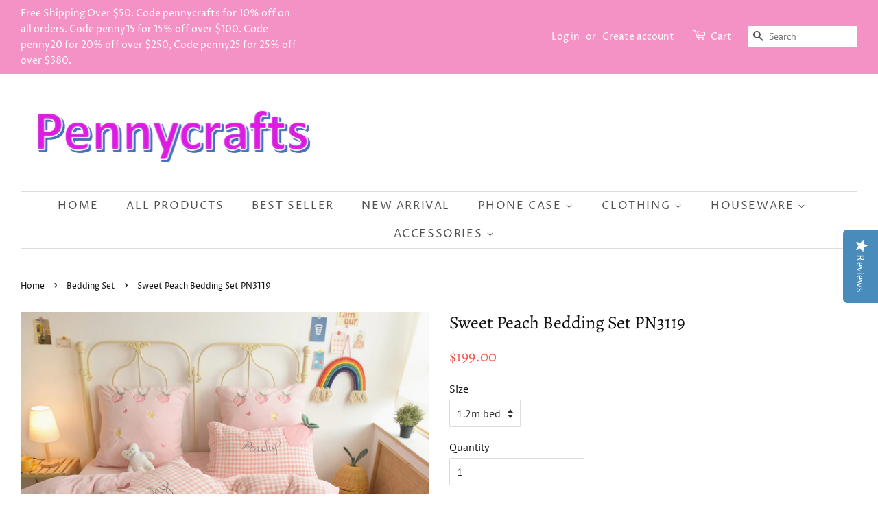

--- FILE ---
content_type: text/html; charset=utf-8
request_url: https://www.pennycraftsstudio.com/collections/bedding-set/products/sweet-peach-bedding-set-pn3119
body_size: 19364
content:
<!doctype html>
<!--[if lt IE 7]><html class="no-js lt-ie9 lt-ie8 lt-ie7" lang="en"> <![endif]-->
<!--[if IE 7]><html class="no-js lt-ie9 lt-ie8" lang="en"> <![endif]-->
<!--[if IE 8]><html class="no-js lt-ie9" lang="en"> <![endif]-->
<!--[if IE 9 ]><html class="ie9 no-js"> <![endif]-->
<!--[if (gt IE 9)|!(IE)]><!--> <html class="no-js"> <!--<![endif]-->
<head>
  <meta name="p:domain_verify" content="01965e56524d314748778ad023c32f30"/>
<script type="text/javascript" src="https://edge.personalizer.io/storefront/2.0.0/js/shopify/storefront.min.js?key=3w1nn-j5qy5l4c0r8mp-jrwnp&shop=pennycrafts.myshopify.com"></script>
<script>
window.LimeSpot = window.LimeSpot === undefined ? {} : LimeSpot;
LimeSpot.PageInfo = { Type: "Product", ReferenceIdentifier: "5618154078364"};

LimeSpot.StoreInfo = { Theme: "Minimal" };


LimeSpot.CartItems = [];
</script>





  <script type="text/javascript">(function e(){var e=document.createElement("script");e.type="text/javascript",e.async=true,e.src="//staticw2.yotpo.com/VCEgcz3ALqNSW4IyNaNuw3Ud9ZRoDM5JzVUTQsbJ/widget.js";var t=document.getElementsByTagName("script")[0];t.parentNode.insertBefore(e,t)})();</script

  <!-- Basic page needs ================================================== -->
  <meta charset="utf-8">
  <meta http-equiv="X-UA-Compatible" content="IE=edge,chrome=1">

  
  <link rel="shortcut icon" href="//www.pennycraftsstudio.com/cdn/shop/files/timg_1_b16f664d-71fd-4161-9551-a2e39cd526b1_32x32.jpg?v=1613716324" type="image/png" />
  

  <!-- Title and description ================================================== -->
  <title>
  Sweet Peach Bedding Set PN3119 &ndash; Pennycrafts
  </title>

  
  <meta name="description" content="Sweet Peach Bedding Set PN3119 ●Size:(tip:1cm=0.39inch)  ●Note :The bedding set has one duvet cover with no filling,one bed sheet and pillowcase. ●Tip:You can choose the size of the bedding set according to the size of the quilt. 120m*200cm Bed：Quiltcover 150cm*200cm，Bed sheet 180cm*230cm，Pillowcover 48cm*74cm*1 150m*2">
  

  <!-- Social meta ================================================== -->
  <!-- /snippets/social-meta-tags.liquid -->




<meta property="og:site_name" content="Pennycrafts">
<meta property="og:url" content="https://www.pennycraftsstudio.com/products/sweet-peach-bedding-set-pn3119">
<meta property="og:title" content="Sweet Peach Bedding Set PN3119">
<meta property="og:type" content="product">
<meta property="og:description" content="Sweet Peach Bedding Set PN3119 ●Size:(tip:1cm=0.39inch)  ●Note :The bedding set has one duvet cover with no filling,one bed sheet and pillowcase. ●Tip:You can choose the size of the bedding set according to the size of the quilt. 120m*200cm Bed：Quiltcover 150cm*200cm，Bed sheet 180cm*230cm，Pillowcover 48cm*74cm*1 150m*2">

  <meta property="og:price:amount" content="199.00">
  <meta property="og:price:currency" content="USD">

<meta property="og:image" content="http://www.pennycraftsstudio.com/cdn/shop/products/O1CN01dF4Ghm1FGGPff7U3x__386920459_1200x1200.jpg?v=1600051517"><meta property="og:image" content="http://www.pennycraftsstudio.com/cdn/shop/products/O1CN01F93wUU1FGGPeqxTi9__386920459_1200x1200.jpg?v=1600051519"><meta property="og:image" content="http://www.pennycraftsstudio.com/cdn/shop/products/O1CN01oj7Lmu1FGGPh6moy4__386920459_1200x1200.jpg?v=1600051519">
<meta property="og:image:secure_url" content="https://www.pennycraftsstudio.com/cdn/shop/products/O1CN01dF4Ghm1FGGPff7U3x__386920459_1200x1200.jpg?v=1600051517"><meta property="og:image:secure_url" content="https://www.pennycraftsstudio.com/cdn/shop/products/O1CN01F93wUU1FGGPeqxTi9__386920459_1200x1200.jpg?v=1600051519"><meta property="og:image:secure_url" content="https://www.pennycraftsstudio.com/cdn/shop/products/O1CN01oj7Lmu1FGGPh6moy4__386920459_1200x1200.jpg?v=1600051519">


  <meta name="twitter:site" content="@pennycrafts">

<meta name="twitter:card" content="summary_large_image">
<meta name="twitter:title" content="Sweet Peach Bedding Set PN3119">
<meta name="twitter:description" content="Sweet Peach Bedding Set PN3119 ●Size:(tip:1cm=0.39inch)  ●Note :The bedding set has one duvet cover with no filling,one bed sheet and pillowcase. ●Tip:You can choose the size of the bedding set according to the size of the quilt. 120m*200cm Bed：Quiltcover 150cm*200cm，Bed sheet 180cm*230cm，Pillowcover 48cm*74cm*1 150m*2">


  <!-- Helpers ================================================== -->
  <link rel="canonical" href="https://www.pennycraftsstudio.com/products/sweet-peach-bedding-set-pn3119">
  <meta name="viewport" content="width=device-width,initial-scale=1">
  <meta name="theme-color" content="#f25c54">

  <!-- CSS ================================================== -->
  <link href="//www.pennycraftsstudio.com/cdn/shop/t/3/assets/timber.scss.css?v=5945706721161124851764206371" rel="stylesheet" type="text/css" media="all" />
  <link href="//www.pennycraftsstudio.com/cdn/shop/t/3/assets/theme.scss.css?v=136733002886622293211764206371" rel="stylesheet" type="text/css" media="all" />

  <script>
    window.theme = window.theme || {};

    var theme = {
      strings: {
        addToCart: "Add to Cart",
        soldOut: "Sold Out",
        unavailable: "Unavailable",
        zoomClose: "Close (Esc)",
        zoomPrev: "Previous (Left arrow key)",
        zoomNext: "Next (Right arrow key)",
        addressError: "Error looking up that address",
        addressNoResults: "No results for that address",
        addressQueryLimit: "You have exceeded the Google API usage limit. Consider upgrading to a \u003ca href=\"https:\/\/developers.google.com\/maps\/premium\/usage-limits\"\u003ePremium Plan\u003c\/a\u003e.",
        authError: "There was a problem authenticating your Google Maps API Key."
      },
      settings: {
        // Adding some settings to allow the editor to update correctly when they are changed
        enableWideLayout: true,
        typeAccentTransform: true,
        typeAccentSpacing: true,
        baseFontSize: '16px',
        headerBaseFontSize: '26px',
        accentFontSize: '16px'
      },
      variables: {
        mediaQueryMedium: 'screen and (max-width: 768px)',
        bpSmall: false
      },
      moneyFormat: "${{amount}}"
    }

    document.documentElement.className = document.documentElement.className.replace('no-js', 'supports-js');
  </script>

  <!-- Header hook for plugins ================================================== -->
  <script>window.performance && window.performance.mark && window.performance.mark('shopify.content_for_header.start');</script><meta id="shopify-digital-wallet" name="shopify-digital-wallet" content="/2557083760/digital_wallets/dialog">
<meta name="shopify-checkout-api-token" content="ca021998873b29041f4c7ce1167139b2">
<meta id="in-context-paypal-metadata" data-shop-id="2557083760" data-venmo-supported="false" data-environment="production" data-locale="en_US" data-paypal-v4="true" data-currency="USD">
<link rel="alternate" type="application/json+oembed" href="https://www.pennycraftsstudio.com/products/sweet-peach-bedding-set-pn3119.oembed">
<script async="async" src="/checkouts/internal/preloads.js?locale=en-US"></script>
<script id="shopify-features" type="application/json">{"accessToken":"ca021998873b29041f4c7ce1167139b2","betas":["rich-media-storefront-analytics"],"domain":"www.pennycraftsstudio.com","predictiveSearch":true,"shopId":2557083760,"locale":"en"}</script>
<script>var Shopify = Shopify || {};
Shopify.shop = "pennycrafts.myshopify.com";
Shopify.locale = "en";
Shopify.currency = {"active":"USD","rate":"1.0"};
Shopify.country = "US";
Shopify.theme = {"name":"Minimal","id":34115190896,"schema_name":"Minimal","schema_version":"8.3.0","theme_store_id":380,"role":"main"};
Shopify.theme.handle = "null";
Shopify.theme.style = {"id":null,"handle":null};
Shopify.cdnHost = "www.pennycraftsstudio.com/cdn";
Shopify.routes = Shopify.routes || {};
Shopify.routes.root = "/";</script>
<script type="module">!function(o){(o.Shopify=o.Shopify||{}).modules=!0}(window);</script>
<script>!function(o){function n(){var o=[];function n(){o.push(Array.prototype.slice.apply(arguments))}return n.q=o,n}var t=o.Shopify=o.Shopify||{};t.loadFeatures=n(),t.autoloadFeatures=n()}(window);</script>
<script id="shop-js-analytics" type="application/json">{"pageType":"product"}</script>
<script defer="defer" async type="module" src="//www.pennycraftsstudio.com/cdn/shopifycloud/shop-js/modules/v2/client.init-shop-cart-sync_BT-GjEfc.en.esm.js"></script>
<script defer="defer" async type="module" src="//www.pennycraftsstudio.com/cdn/shopifycloud/shop-js/modules/v2/chunk.common_D58fp_Oc.esm.js"></script>
<script defer="defer" async type="module" src="//www.pennycraftsstudio.com/cdn/shopifycloud/shop-js/modules/v2/chunk.modal_xMitdFEc.esm.js"></script>
<script type="module">
  await import("//www.pennycraftsstudio.com/cdn/shopifycloud/shop-js/modules/v2/client.init-shop-cart-sync_BT-GjEfc.en.esm.js");
await import("//www.pennycraftsstudio.com/cdn/shopifycloud/shop-js/modules/v2/chunk.common_D58fp_Oc.esm.js");
await import("//www.pennycraftsstudio.com/cdn/shopifycloud/shop-js/modules/v2/chunk.modal_xMitdFEc.esm.js");

  window.Shopify.SignInWithShop?.initShopCartSync?.({"fedCMEnabled":true,"windoidEnabled":true});

</script>
<script>(function() {
  var isLoaded = false;
  function asyncLoad() {
    if (isLoaded) return;
    isLoaded = true;
    var urls = ["https:\/\/buy-me-cdn.makeprosimp.com\/v2\/app.min.js?v=v2\u0026shop=pennycrafts.myshopify.com","https:\/\/toastibar-cdn.makeprosimp.com\/v1\/published\/42723\/857988b0e0044032af874880f687ab19\/6990\/app.js?v=1\u0026shop=pennycrafts.myshopify.com","https:\/\/edge.personalizer.io\/storefront\/2.0.0\/js\/shopify\/storefront.min.js?key=3w1nn-j5qy5l4c0r8mp-jrwnp\u0026shop=pennycrafts.myshopify.com"];
    for (var i = 0; i < urls.length; i++) {
      var s = document.createElement('script');
      s.type = 'text/javascript';
      s.async = true;
      s.src = urls[i];
      var x = document.getElementsByTagName('script')[0];
      x.parentNode.insertBefore(s, x);
    }
  };
  if(window.attachEvent) {
    window.attachEvent('onload', asyncLoad);
  } else {
    window.addEventListener('load', asyncLoad, false);
  }
})();</script>
<script id="__st">var __st={"a":2557083760,"offset":-28800,"reqid":"d06f86a5-a1fb-4491-abac-31393b68504b-1769241173","pageurl":"www.pennycraftsstudio.com\/collections\/bedding-set\/products\/sweet-peach-bedding-set-pn3119","u":"3d3ecf535636","p":"product","rtyp":"product","rid":5618154078364};</script>
<script>window.ShopifyPaypalV4VisibilityTracking = true;</script>
<script id="captcha-bootstrap">!function(){'use strict';const t='contact',e='account',n='new_comment',o=[[t,t],['blogs',n],['comments',n],[t,'customer']],c=[[e,'customer_login'],[e,'guest_login'],[e,'recover_customer_password'],[e,'create_customer']],r=t=>t.map((([t,e])=>`form[action*='/${t}']:not([data-nocaptcha='true']) input[name='form_type'][value='${e}']`)).join(','),a=t=>()=>t?[...document.querySelectorAll(t)].map((t=>t.form)):[];function s(){const t=[...o],e=r(t);return a(e)}const i='password',u='form_key',d=['recaptcha-v3-token','g-recaptcha-response','h-captcha-response',i],f=()=>{try{return window.sessionStorage}catch{return}},m='__shopify_v',_=t=>t.elements[u];function p(t,e,n=!1){try{const o=window.sessionStorage,c=JSON.parse(o.getItem(e)),{data:r}=function(t){const{data:e,action:n}=t;return t[m]||n?{data:e,action:n}:{data:t,action:n}}(c);for(const[e,n]of Object.entries(r))t.elements[e]&&(t.elements[e].value=n);n&&o.removeItem(e)}catch(o){console.error('form repopulation failed',{error:o})}}const l='form_type',E='cptcha';function T(t){t.dataset[E]=!0}const w=window,h=w.document,L='Shopify',v='ce_forms',y='captcha';let A=!1;((t,e)=>{const n=(g='f06e6c50-85a8-45c8-87d0-21a2b65856fe',I='https://cdn.shopify.com/shopifycloud/storefront-forms-hcaptcha/ce_storefront_forms_captcha_hcaptcha.v1.5.2.iife.js',D={infoText:'Protected by hCaptcha',privacyText:'Privacy',termsText:'Terms'},(t,e,n)=>{const o=w[L][v],c=o.bindForm;if(c)return c(t,g,e,D).then(n);var r;o.q.push([[t,g,e,D],n]),r=I,A||(h.body.append(Object.assign(h.createElement('script'),{id:'captcha-provider',async:!0,src:r})),A=!0)});var g,I,D;w[L]=w[L]||{},w[L][v]=w[L][v]||{},w[L][v].q=[],w[L][y]=w[L][y]||{},w[L][y].protect=function(t,e){n(t,void 0,e),T(t)},Object.freeze(w[L][y]),function(t,e,n,w,h,L){const[v,y,A,g]=function(t,e,n){const i=e?o:[],u=t?c:[],d=[...i,...u],f=r(d),m=r(i),_=r(d.filter((([t,e])=>n.includes(e))));return[a(f),a(m),a(_),s()]}(w,h,L),I=t=>{const e=t.target;return e instanceof HTMLFormElement?e:e&&e.form},D=t=>v().includes(t);t.addEventListener('submit',(t=>{const e=I(t);if(!e)return;const n=D(e)&&!e.dataset.hcaptchaBound&&!e.dataset.recaptchaBound,o=_(e),c=g().includes(e)&&(!o||!o.value);(n||c)&&t.preventDefault(),c&&!n&&(function(t){try{if(!f())return;!function(t){const e=f();if(!e)return;const n=_(t);if(!n)return;const o=n.value;o&&e.removeItem(o)}(t);const e=Array.from(Array(32),(()=>Math.random().toString(36)[2])).join('');!function(t,e){_(t)||t.append(Object.assign(document.createElement('input'),{type:'hidden',name:u})),t.elements[u].value=e}(t,e),function(t,e){const n=f();if(!n)return;const o=[...t.querySelectorAll(`input[type='${i}']`)].map((({name:t})=>t)),c=[...d,...o],r={};for(const[a,s]of new FormData(t).entries())c.includes(a)||(r[a]=s);n.setItem(e,JSON.stringify({[m]:1,action:t.action,data:r}))}(t,e)}catch(e){console.error('failed to persist form',e)}}(e),e.submit())}));const S=(t,e)=>{t&&!t.dataset[E]&&(n(t,e.some((e=>e===t))),T(t))};for(const o of['focusin','change'])t.addEventListener(o,(t=>{const e=I(t);D(e)&&S(e,y())}));const B=e.get('form_key'),M=e.get(l),P=B&&M;t.addEventListener('DOMContentLoaded',(()=>{const t=y();if(P)for(const e of t)e.elements[l].value===M&&p(e,B);[...new Set([...A(),...v().filter((t=>'true'===t.dataset.shopifyCaptcha))])].forEach((e=>S(e,t)))}))}(h,new URLSearchParams(w.location.search),n,t,e,['guest_login'])})(!0,!0)}();</script>
<script integrity="sha256-4kQ18oKyAcykRKYeNunJcIwy7WH5gtpwJnB7kiuLZ1E=" data-source-attribution="shopify.loadfeatures" defer="defer" src="//www.pennycraftsstudio.com/cdn/shopifycloud/storefront/assets/storefront/load_feature-a0a9edcb.js" crossorigin="anonymous"></script>
<script data-source-attribution="shopify.dynamic_checkout.dynamic.init">var Shopify=Shopify||{};Shopify.PaymentButton=Shopify.PaymentButton||{isStorefrontPortableWallets:!0,init:function(){window.Shopify.PaymentButton.init=function(){};var t=document.createElement("script");t.src="https://www.pennycraftsstudio.com/cdn/shopifycloud/portable-wallets/latest/portable-wallets.en.js",t.type="module",document.head.appendChild(t)}};
</script>
<script data-source-attribution="shopify.dynamic_checkout.buyer_consent">
  function portableWalletsHideBuyerConsent(e){var t=document.getElementById("shopify-buyer-consent"),n=document.getElementById("shopify-subscription-policy-button");t&&n&&(t.classList.add("hidden"),t.setAttribute("aria-hidden","true"),n.removeEventListener("click",e))}function portableWalletsShowBuyerConsent(e){var t=document.getElementById("shopify-buyer-consent"),n=document.getElementById("shopify-subscription-policy-button");t&&n&&(t.classList.remove("hidden"),t.removeAttribute("aria-hidden"),n.addEventListener("click",e))}window.Shopify?.PaymentButton&&(window.Shopify.PaymentButton.hideBuyerConsent=portableWalletsHideBuyerConsent,window.Shopify.PaymentButton.showBuyerConsent=portableWalletsShowBuyerConsent);
</script>
<script data-source-attribution="shopify.dynamic_checkout.cart.bootstrap">document.addEventListener("DOMContentLoaded",(function(){function t(){return document.querySelector("shopify-accelerated-checkout-cart, shopify-accelerated-checkout")}if(t())Shopify.PaymentButton.init();else{new MutationObserver((function(e,n){t()&&(Shopify.PaymentButton.init(),n.disconnect())})).observe(document.body,{childList:!0,subtree:!0})}}));
</script>
<link id="shopify-accelerated-checkout-styles" rel="stylesheet" media="screen" href="https://www.pennycraftsstudio.com/cdn/shopifycloud/portable-wallets/latest/accelerated-checkout-backwards-compat.css" crossorigin="anonymous">
<style id="shopify-accelerated-checkout-cart">
        #shopify-buyer-consent {
  margin-top: 1em;
  display: inline-block;
  width: 100%;
}

#shopify-buyer-consent.hidden {
  display: none;
}

#shopify-subscription-policy-button {
  background: none;
  border: none;
  padding: 0;
  text-decoration: underline;
  font-size: inherit;
  cursor: pointer;
}

#shopify-subscription-policy-button::before {
  box-shadow: none;
}

      </style>

<script>window.performance && window.performance.mark && window.performance.mark('shopify.content_for_header.end');</script>

  
<!--[if lt IE 9]>
<script src="//cdnjs.cloudflare.com/ajax/libs/html5shiv/3.7.2/html5shiv.min.js" type="text/javascript"></script>
<![endif]-->


  <script src="//www.pennycraftsstudio.com/cdn/shop/t/3/assets/jquery-2.2.3.min.js?v=58211863146907186831534819043" type="text/javascript"></script>

  <!--[if (gt IE 9)|!(IE)]><!--><script src="//www.pennycraftsstudio.com/cdn/shop/t/3/assets/lazysizes.min.js?v=177476512571513845041534819043" async="async"></script><!--<![endif]-->
  <!--[if lte IE 9]><script src="//www.pennycraftsstudio.com/cdn/shop/t/3/assets/lazysizes.min.js?v=177476512571513845041534819043"></script><![endif]-->

  
  









































<!-- BeginShopPopAddon --><script>  Shopify.shopPopSettings = {"proof_enabled":true,"proof_show_add_to_cart":true,"proof_mobile_enabled":true,"proof_mobile_position":"Bottom","proof_desktop_position":"Bottom Left","proof_show_on_product_page":true,"proof_hide_notification_after":30,"proof_display_time":7,"proof_interval_time":6,"proof_order_random":false,"proof_fetch_count":30,"proof_cycle":true,"proof_anonymize":true,"proof_anonymize_text":null,"proof_hours_before_obscure":1,"proof_sequential":true,"proof_top":10,"proof_left":10,"proof_right":10,"proof_bottom":10,"proof_background_color":"#FFFFFF","proof_font_color":"#000000","proof_custom_css":null,"proof_border_radius":40,"proof_first_interval_time":1,"proof_locale":"en"};</script><!-- EndShopPopAddon -->
<link href="https://monorail-edge.shopifysvc.com" rel="dns-prefetch">
<script>(function(){if ("sendBeacon" in navigator && "performance" in window) {try {var session_token_from_headers = performance.getEntriesByType('navigation')[0].serverTiming.find(x => x.name == '_s').description;} catch {var session_token_from_headers = undefined;}var session_cookie_matches = document.cookie.match(/_shopify_s=([^;]*)/);var session_token_from_cookie = session_cookie_matches && session_cookie_matches.length === 2 ? session_cookie_matches[1] : "";var session_token = session_token_from_headers || session_token_from_cookie || "";function handle_abandonment_event(e) {var entries = performance.getEntries().filter(function(entry) {return /monorail-edge.shopifysvc.com/.test(entry.name);});if (!window.abandonment_tracked && entries.length === 0) {window.abandonment_tracked = true;var currentMs = Date.now();var navigation_start = performance.timing.navigationStart;var payload = {shop_id: 2557083760,url: window.location.href,navigation_start,duration: currentMs - navigation_start,session_token,page_type: "product"};window.navigator.sendBeacon("https://monorail-edge.shopifysvc.com/v1/produce", JSON.stringify({schema_id: "online_store_buyer_site_abandonment/1.1",payload: payload,metadata: {event_created_at_ms: currentMs,event_sent_at_ms: currentMs}}));}}window.addEventListener('pagehide', handle_abandonment_event);}}());</script>
<script id="web-pixels-manager-setup">(function e(e,d,r,n,o){if(void 0===o&&(o={}),!Boolean(null===(a=null===(i=window.Shopify)||void 0===i?void 0:i.analytics)||void 0===a?void 0:a.replayQueue)){var i,a;window.Shopify=window.Shopify||{};var t=window.Shopify;t.analytics=t.analytics||{};var s=t.analytics;s.replayQueue=[],s.publish=function(e,d,r){return s.replayQueue.push([e,d,r]),!0};try{self.performance.mark("wpm:start")}catch(e){}var l=function(){var e={modern:/Edge?\/(1{2}[4-9]|1[2-9]\d|[2-9]\d{2}|\d{4,})\.\d+(\.\d+|)|Firefox\/(1{2}[4-9]|1[2-9]\d|[2-9]\d{2}|\d{4,})\.\d+(\.\d+|)|Chrom(ium|e)\/(9{2}|\d{3,})\.\d+(\.\d+|)|(Maci|X1{2}).+ Version\/(15\.\d+|(1[6-9]|[2-9]\d|\d{3,})\.\d+)([,.]\d+|)( \(\w+\)|)( Mobile\/\w+|) Safari\/|Chrome.+OPR\/(9{2}|\d{3,})\.\d+\.\d+|(CPU[ +]OS|iPhone[ +]OS|CPU[ +]iPhone|CPU IPhone OS|CPU iPad OS)[ +]+(15[._]\d+|(1[6-9]|[2-9]\d|\d{3,})[._]\d+)([._]\d+|)|Android:?[ /-](13[3-9]|1[4-9]\d|[2-9]\d{2}|\d{4,})(\.\d+|)(\.\d+|)|Android.+Firefox\/(13[5-9]|1[4-9]\d|[2-9]\d{2}|\d{4,})\.\d+(\.\d+|)|Android.+Chrom(ium|e)\/(13[3-9]|1[4-9]\d|[2-9]\d{2}|\d{4,})\.\d+(\.\d+|)|SamsungBrowser\/([2-9]\d|\d{3,})\.\d+/,legacy:/Edge?\/(1[6-9]|[2-9]\d|\d{3,})\.\d+(\.\d+|)|Firefox\/(5[4-9]|[6-9]\d|\d{3,})\.\d+(\.\d+|)|Chrom(ium|e)\/(5[1-9]|[6-9]\d|\d{3,})\.\d+(\.\d+|)([\d.]+$|.*Safari\/(?![\d.]+ Edge\/[\d.]+$))|(Maci|X1{2}).+ Version\/(10\.\d+|(1[1-9]|[2-9]\d|\d{3,})\.\d+)([,.]\d+|)( \(\w+\)|)( Mobile\/\w+|) Safari\/|Chrome.+OPR\/(3[89]|[4-9]\d|\d{3,})\.\d+\.\d+|(CPU[ +]OS|iPhone[ +]OS|CPU[ +]iPhone|CPU IPhone OS|CPU iPad OS)[ +]+(10[._]\d+|(1[1-9]|[2-9]\d|\d{3,})[._]\d+)([._]\d+|)|Android:?[ /-](13[3-9]|1[4-9]\d|[2-9]\d{2}|\d{4,})(\.\d+|)(\.\d+|)|Mobile Safari.+OPR\/([89]\d|\d{3,})\.\d+\.\d+|Android.+Firefox\/(13[5-9]|1[4-9]\d|[2-9]\d{2}|\d{4,})\.\d+(\.\d+|)|Android.+Chrom(ium|e)\/(13[3-9]|1[4-9]\d|[2-9]\d{2}|\d{4,})\.\d+(\.\d+|)|Android.+(UC? ?Browser|UCWEB|U3)[ /]?(15\.([5-9]|\d{2,})|(1[6-9]|[2-9]\d|\d{3,})\.\d+)\.\d+|SamsungBrowser\/(5\.\d+|([6-9]|\d{2,})\.\d+)|Android.+MQ{2}Browser\/(14(\.(9|\d{2,})|)|(1[5-9]|[2-9]\d|\d{3,})(\.\d+|))(\.\d+|)|K[Aa][Ii]OS\/(3\.\d+|([4-9]|\d{2,})\.\d+)(\.\d+|)/},d=e.modern,r=e.legacy,n=navigator.userAgent;return n.match(d)?"modern":n.match(r)?"legacy":"unknown"}(),u="modern"===l?"modern":"legacy",c=(null!=n?n:{modern:"",legacy:""})[u],f=function(e){return[e.baseUrl,"/wpm","/b",e.hashVersion,"modern"===e.buildTarget?"m":"l",".js"].join("")}({baseUrl:d,hashVersion:r,buildTarget:u}),m=function(e){var d=e.version,r=e.bundleTarget,n=e.surface,o=e.pageUrl,i=e.monorailEndpoint;return{emit:function(e){var a=e.status,t=e.errorMsg,s=(new Date).getTime(),l=JSON.stringify({metadata:{event_sent_at_ms:s},events:[{schema_id:"web_pixels_manager_load/3.1",payload:{version:d,bundle_target:r,page_url:o,status:a,surface:n,error_msg:t},metadata:{event_created_at_ms:s}}]});if(!i)return console&&console.warn&&console.warn("[Web Pixels Manager] No Monorail endpoint provided, skipping logging."),!1;try{return self.navigator.sendBeacon.bind(self.navigator)(i,l)}catch(e){}var u=new XMLHttpRequest;try{return u.open("POST",i,!0),u.setRequestHeader("Content-Type","text/plain"),u.send(l),!0}catch(e){return console&&console.warn&&console.warn("[Web Pixels Manager] Got an unhandled error while logging to Monorail."),!1}}}}({version:r,bundleTarget:l,surface:e.surface,pageUrl:self.location.href,monorailEndpoint:e.monorailEndpoint});try{o.browserTarget=l,function(e){var d=e.src,r=e.async,n=void 0===r||r,o=e.onload,i=e.onerror,a=e.sri,t=e.scriptDataAttributes,s=void 0===t?{}:t,l=document.createElement("script"),u=document.querySelector("head"),c=document.querySelector("body");if(l.async=n,l.src=d,a&&(l.integrity=a,l.crossOrigin="anonymous"),s)for(var f in s)if(Object.prototype.hasOwnProperty.call(s,f))try{l.dataset[f]=s[f]}catch(e){}if(o&&l.addEventListener("load",o),i&&l.addEventListener("error",i),u)u.appendChild(l);else{if(!c)throw new Error("Did not find a head or body element to append the script");c.appendChild(l)}}({src:f,async:!0,onload:function(){if(!function(){var e,d;return Boolean(null===(d=null===(e=window.Shopify)||void 0===e?void 0:e.analytics)||void 0===d?void 0:d.initialized)}()){var d=window.webPixelsManager.init(e)||void 0;if(d){var r=window.Shopify.analytics;r.replayQueue.forEach((function(e){var r=e[0],n=e[1],o=e[2];d.publishCustomEvent(r,n,o)})),r.replayQueue=[],r.publish=d.publishCustomEvent,r.visitor=d.visitor,r.initialized=!0}}},onerror:function(){return m.emit({status:"failed",errorMsg:"".concat(f," has failed to load")})},sri:function(e){var d=/^sha384-[A-Za-z0-9+/=]+$/;return"string"==typeof e&&d.test(e)}(c)?c:"",scriptDataAttributes:o}),m.emit({status:"loading"})}catch(e){m.emit({status:"failed",errorMsg:(null==e?void 0:e.message)||"Unknown error"})}}})({shopId: 2557083760,storefrontBaseUrl: "https://www.pennycraftsstudio.com",extensionsBaseUrl: "https://extensions.shopifycdn.com/cdn/shopifycloud/web-pixels-manager",monorailEndpoint: "https://monorail-edge.shopifysvc.com/unstable/produce_batch",surface: "storefront-renderer",enabledBetaFlags: ["2dca8a86"],webPixelsConfigList: [{"id":"1419182336","configuration":"{\"yotpoStoreId\":\"VCEgcz3ALqNSW4IyNaNuw3Ud9ZRoDM5JzVUTQsbJ\"}","eventPayloadVersion":"v1","runtimeContext":"STRICT","scriptVersion":"8bb37a256888599d9a3d57f0551d3859","type":"APP","apiClientId":70132,"privacyPurposes":["ANALYTICS","MARKETING","SALE_OF_DATA"],"dataSharingAdjustments":{"protectedCustomerApprovalScopes":["read_customer_address","read_customer_email","read_customer_name","read_customer_personal_data","read_customer_phone"]}},{"id":"1058930944","configuration":"{\"subscriberKey\":\"genjq-uo5n5vba4ba0w8i-ybehs\"}","eventPayloadVersion":"v1","runtimeContext":"STRICT","scriptVersion":"7f2756b79c173d049d70f9666ae55467","type":"APP","apiClientId":155369,"privacyPurposes":["ANALYTICS","PREFERENCES"],"dataSharingAdjustments":{"protectedCustomerApprovalScopes":["read_customer_address","read_customer_email","read_customer_name","read_customer_personal_data","read_customer_phone"]}},{"id":"73072896","configuration":"{\"tagID\":\"2612353654314\"}","eventPayloadVersion":"v1","runtimeContext":"STRICT","scriptVersion":"18031546ee651571ed29edbe71a3550b","type":"APP","apiClientId":3009811,"privacyPurposes":["ANALYTICS","MARKETING","SALE_OF_DATA"],"dataSharingAdjustments":{"protectedCustomerApprovalScopes":["read_customer_address","read_customer_email","read_customer_name","read_customer_personal_data","read_customer_phone"]}},{"id":"shopify-app-pixel","configuration":"{}","eventPayloadVersion":"v1","runtimeContext":"STRICT","scriptVersion":"0450","apiClientId":"shopify-pixel","type":"APP","privacyPurposes":["ANALYTICS","MARKETING"]},{"id":"shopify-custom-pixel","eventPayloadVersion":"v1","runtimeContext":"LAX","scriptVersion":"0450","apiClientId":"shopify-pixel","type":"CUSTOM","privacyPurposes":["ANALYTICS","MARKETING"]}],isMerchantRequest: false,initData: {"shop":{"name":"Pennycrafts","paymentSettings":{"currencyCode":"USD"},"myshopifyDomain":"pennycrafts.myshopify.com","countryCode":"CN","storefrontUrl":"https:\/\/www.pennycraftsstudio.com"},"customer":null,"cart":null,"checkout":null,"productVariants":[{"price":{"amount":199.0,"currencyCode":"USD"},"product":{"title":"Sweet Peach Bedding Set PN3119","vendor":"Pennycrafts","id":"5618154078364","untranslatedTitle":"Sweet Peach Bedding Set PN3119","url":"\/products\/sweet-peach-bedding-set-pn3119","type":"Bed sheet"},"id":"35985470881948","image":{"src":"\/\/www.pennycraftsstudio.com\/cdn\/shop\/products\/O1CN01dF4Ghm1FGGPff7U3x__386920459.jpg?v=1600051517"},"sku":"","title":"1.2m bed","untranslatedTitle":"1.2m bed"},{"price":{"amount":258.0,"currencyCode":"USD"},"product":{"title":"Sweet Peach Bedding Set PN3119","vendor":"Pennycrafts","id":"5618154078364","untranslatedTitle":"Sweet Peach Bedding Set PN3119","url":"\/products\/sweet-peach-bedding-set-pn3119","type":"Bed sheet"},"id":"35985470914716","image":{"src":"\/\/www.pennycraftsstudio.com\/cdn\/shop\/products\/O1CN01dF4Ghm1FGGPff7U3x__386920459.jpg?v=1600051517"},"sku":"","title":"1.5m bed","untranslatedTitle":"1.5m bed"},{"price":{"amount":258.0,"currencyCode":"USD"},"product":{"title":"Sweet Peach Bedding Set PN3119","vendor":"Pennycrafts","id":"5618154078364","untranslatedTitle":"Sweet Peach Bedding Set PN3119","url":"\/products\/sweet-peach-bedding-set-pn3119","type":"Bed sheet"},"id":"35985470947484","image":{"src":"\/\/www.pennycraftsstudio.com\/cdn\/shop\/products\/O1CN01dF4Ghm1FGGPff7U3x__386920459.jpg?v=1600051517"},"sku":"","title":"1.8m bed","untranslatedTitle":"1.8m bed"},{"price":{"amount":278.0,"currencyCode":"USD"},"product":{"title":"Sweet Peach Bedding Set PN3119","vendor":"Pennycrafts","id":"5618154078364","untranslatedTitle":"Sweet Peach Bedding Set PN3119","url":"\/products\/sweet-peach-bedding-set-pn3119","type":"Bed sheet"},"id":"35985470980252","image":{"src":"\/\/www.pennycraftsstudio.com\/cdn\/shop\/products\/O1CN01dF4Ghm1FGGPff7U3x__386920459.jpg?v=1600051517"},"sku":"","title":"2m bed","untranslatedTitle":"2m bed"}],"purchasingCompany":null},},"https://www.pennycraftsstudio.com/cdn","fcfee988w5aeb613cpc8e4bc33m6693e112",{"modern":"","legacy":""},{"shopId":"2557083760","storefrontBaseUrl":"https:\/\/www.pennycraftsstudio.com","extensionBaseUrl":"https:\/\/extensions.shopifycdn.com\/cdn\/shopifycloud\/web-pixels-manager","surface":"storefront-renderer","enabledBetaFlags":"[\"2dca8a86\"]","isMerchantRequest":"false","hashVersion":"fcfee988w5aeb613cpc8e4bc33m6693e112","publish":"custom","events":"[[\"page_viewed\",{}],[\"product_viewed\",{\"productVariant\":{\"price\":{\"amount\":199.0,\"currencyCode\":\"USD\"},\"product\":{\"title\":\"Sweet Peach Bedding Set PN3119\",\"vendor\":\"Pennycrafts\",\"id\":\"5618154078364\",\"untranslatedTitle\":\"Sweet Peach Bedding Set PN3119\",\"url\":\"\/products\/sweet-peach-bedding-set-pn3119\",\"type\":\"Bed sheet\"},\"id\":\"35985470881948\",\"image\":{\"src\":\"\/\/www.pennycraftsstudio.com\/cdn\/shop\/products\/O1CN01dF4Ghm1FGGPff7U3x__386920459.jpg?v=1600051517\"},\"sku\":\"\",\"title\":\"1.2m bed\",\"untranslatedTitle\":\"1.2m bed\"}}]]"});</script><script>
  window.ShopifyAnalytics = window.ShopifyAnalytics || {};
  window.ShopifyAnalytics.meta = window.ShopifyAnalytics.meta || {};
  window.ShopifyAnalytics.meta.currency = 'USD';
  var meta = {"product":{"id":5618154078364,"gid":"gid:\/\/shopify\/Product\/5618154078364","vendor":"Pennycrafts","type":"Bed sheet","handle":"sweet-peach-bedding-set-pn3119","variants":[{"id":35985470881948,"price":19900,"name":"Sweet Peach Bedding Set PN3119 - 1.2m bed","public_title":"1.2m bed","sku":""},{"id":35985470914716,"price":25800,"name":"Sweet Peach Bedding Set PN3119 - 1.5m bed","public_title":"1.5m bed","sku":""},{"id":35985470947484,"price":25800,"name":"Sweet Peach Bedding Set PN3119 - 1.8m bed","public_title":"1.8m bed","sku":""},{"id":35985470980252,"price":27800,"name":"Sweet Peach Bedding Set PN3119 - 2m bed","public_title":"2m bed","sku":""}],"remote":false},"page":{"pageType":"product","resourceType":"product","resourceId":5618154078364,"requestId":"d06f86a5-a1fb-4491-abac-31393b68504b-1769241173"}};
  for (var attr in meta) {
    window.ShopifyAnalytics.meta[attr] = meta[attr];
  }
</script>
<script class="analytics">
  (function () {
    var customDocumentWrite = function(content) {
      var jquery = null;

      if (window.jQuery) {
        jquery = window.jQuery;
      } else if (window.Checkout && window.Checkout.$) {
        jquery = window.Checkout.$;
      }

      if (jquery) {
        jquery('body').append(content);
      }
    };

    var hasLoggedConversion = function(token) {
      if (token) {
        return document.cookie.indexOf('loggedConversion=' + token) !== -1;
      }
      return false;
    }

    var setCookieIfConversion = function(token) {
      if (token) {
        var twoMonthsFromNow = new Date(Date.now());
        twoMonthsFromNow.setMonth(twoMonthsFromNow.getMonth() + 2);

        document.cookie = 'loggedConversion=' + token + '; expires=' + twoMonthsFromNow;
      }
    }

    var trekkie = window.ShopifyAnalytics.lib = window.trekkie = window.trekkie || [];
    if (trekkie.integrations) {
      return;
    }
    trekkie.methods = [
      'identify',
      'page',
      'ready',
      'track',
      'trackForm',
      'trackLink'
    ];
    trekkie.factory = function(method) {
      return function() {
        var args = Array.prototype.slice.call(arguments);
        args.unshift(method);
        trekkie.push(args);
        return trekkie;
      };
    };
    for (var i = 0; i < trekkie.methods.length; i++) {
      var key = trekkie.methods[i];
      trekkie[key] = trekkie.factory(key);
    }
    trekkie.load = function(config) {
      trekkie.config = config || {};
      trekkie.config.initialDocumentCookie = document.cookie;
      var first = document.getElementsByTagName('script')[0];
      var script = document.createElement('script');
      script.type = 'text/javascript';
      script.onerror = function(e) {
        var scriptFallback = document.createElement('script');
        scriptFallback.type = 'text/javascript';
        scriptFallback.onerror = function(error) {
                var Monorail = {
      produce: function produce(monorailDomain, schemaId, payload) {
        var currentMs = new Date().getTime();
        var event = {
          schema_id: schemaId,
          payload: payload,
          metadata: {
            event_created_at_ms: currentMs,
            event_sent_at_ms: currentMs
          }
        };
        return Monorail.sendRequest("https://" + monorailDomain + "/v1/produce", JSON.stringify(event));
      },
      sendRequest: function sendRequest(endpointUrl, payload) {
        // Try the sendBeacon API
        if (window && window.navigator && typeof window.navigator.sendBeacon === 'function' && typeof window.Blob === 'function' && !Monorail.isIos12()) {
          var blobData = new window.Blob([payload], {
            type: 'text/plain'
          });

          if (window.navigator.sendBeacon(endpointUrl, blobData)) {
            return true;
          } // sendBeacon was not successful

        } // XHR beacon

        var xhr = new XMLHttpRequest();

        try {
          xhr.open('POST', endpointUrl);
          xhr.setRequestHeader('Content-Type', 'text/plain');
          xhr.send(payload);
        } catch (e) {
          console.log(e);
        }

        return false;
      },
      isIos12: function isIos12() {
        return window.navigator.userAgent.lastIndexOf('iPhone; CPU iPhone OS 12_') !== -1 || window.navigator.userAgent.lastIndexOf('iPad; CPU OS 12_') !== -1;
      }
    };
    Monorail.produce('monorail-edge.shopifysvc.com',
      'trekkie_storefront_load_errors/1.1',
      {shop_id: 2557083760,
      theme_id: 34115190896,
      app_name: "storefront",
      context_url: window.location.href,
      source_url: "//www.pennycraftsstudio.com/cdn/s/trekkie.storefront.8d95595f799fbf7e1d32231b9a28fd43b70c67d3.min.js"});

        };
        scriptFallback.async = true;
        scriptFallback.src = '//www.pennycraftsstudio.com/cdn/s/trekkie.storefront.8d95595f799fbf7e1d32231b9a28fd43b70c67d3.min.js';
        first.parentNode.insertBefore(scriptFallback, first);
      };
      script.async = true;
      script.src = '//www.pennycraftsstudio.com/cdn/s/trekkie.storefront.8d95595f799fbf7e1d32231b9a28fd43b70c67d3.min.js';
      first.parentNode.insertBefore(script, first);
    };
    trekkie.load(
      {"Trekkie":{"appName":"storefront","development":false,"defaultAttributes":{"shopId":2557083760,"isMerchantRequest":null,"themeId":34115190896,"themeCityHash":"14253484211716775111","contentLanguage":"en","currency":"USD","eventMetadataId":"3434c54a-424a-4017-8cc3-c2753b1e635f"},"isServerSideCookieWritingEnabled":true,"monorailRegion":"shop_domain","enabledBetaFlags":["65f19447"]},"Session Attribution":{},"S2S":{"facebookCapiEnabled":false,"source":"trekkie-storefront-renderer","apiClientId":580111}}
    );

    var loaded = false;
    trekkie.ready(function() {
      if (loaded) return;
      loaded = true;

      window.ShopifyAnalytics.lib = window.trekkie;

      var originalDocumentWrite = document.write;
      document.write = customDocumentWrite;
      try { window.ShopifyAnalytics.merchantGoogleAnalytics.call(this); } catch(error) {};
      document.write = originalDocumentWrite;

      window.ShopifyAnalytics.lib.page(null,{"pageType":"product","resourceType":"product","resourceId":5618154078364,"requestId":"d06f86a5-a1fb-4491-abac-31393b68504b-1769241173","shopifyEmitted":true});

      var match = window.location.pathname.match(/checkouts\/(.+)\/(thank_you|post_purchase)/)
      var token = match? match[1]: undefined;
      if (!hasLoggedConversion(token)) {
        setCookieIfConversion(token);
        window.ShopifyAnalytics.lib.track("Viewed Product",{"currency":"USD","variantId":35985470881948,"productId":5618154078364,"productGid":"gid:\/\/shopify\/Product\/5618154078364","name":"Sweet Peach Bedding Set PN3119 - 1.2m bed","price":"199.00","sku":"","brand":"Pennycrafts","variant":"1.2m bed","category":"Bed sheet","nonInteraction":true,"remote":false},undefined,undefined,{"shopifyEmitted":true});
      window.ShopifyAnalytics.lib.track("monorail:\/\/trekkie_storefront_viewed_product\/1.1",{"currency":"USD","variantId":35985470881948,"productId":5618154078364,"productGid":"gid:\/\/shopify\/Product\/5618154078364","name":"Sweet Peach Bedding Set PN3119 - 1.2m bed","price":"199.00","sku":"","brand":"Pennycrafts","variant":"1.2m bed","category":"Bed sheet","nonInteraction":true,"remote":false,"referer":"https:\/\/www.pennycraftsstudio.com\/collections\/bedding-set\/products\/sweet-peach-bedding-set-pn3119"});
      }
    });


        var eventsListenerScript = document.createElement('script');
        eventsListenerScript.async = true;
        eventsListenerScript.src = "//www.pennycraftsstudio.com/cdn/shopifycloud/storefront/assets/shop_events_listener-3da45d37.js";
        document.getElementsByTagName('head')[0].appendChild(eventsListenerScript);

})();</script>
<script
  defer
  src="https://www.pennycraftsstudio.com/cdn/shopifycloud/perf-kit/shopify-perf-kit-3.0.4.min.js"
  data-application="storefront-renderer"
  data-shop-id="2557083760"
  data-render-region="gcp-us-east1"
  data-page-type="product"
  data-theme-instance-id="34115190896"
  data-theme-name="Minimal"
  data-theme-version="8.3.0"
  data-monorail-region="shop_domain"
  data-resource-timing-sampling-rate="10"
  data-shs="true"
  data-shs-beacon="true"
  data-shs-export-with-fetch="true"
  data-shs-logs-sample-rate="1"
  data-shs-beacon-endpoint="https://www.pennycraftsstudio.com/api/collect"
></script>
</head>

<body id="sweet-peach-bedding-set-pn3119" class="template-product" >

  <div id="shopify-section-header" class="shopify-section"><style>
  .logo__image-wrapper {
    max-width: 450px;
  }
  /*================= If logo is above navigation ================== */
  
    .site-nav {
      
        border-top: 1px solid #dddddd;
        border-bottom: 1px solid #dddddd;
      
      margin-top: 30px;
    }

    
  

  /*============ If logo is on the same line as navigation ============ */
  


  
</style>

<div data-section-id="header" data-section-type="header-section">
  <div class="header-bar">
    <div class="wrapper medium-down--hide">
      <div class="post-large--display-table">

        
          <div class="header-bar__left post-large--display-table-cell">

            

            

            
              <div class="header-bar__module header-bar__message">
                
                  <a href="/collections/new-arrival">
                
                  Free Shipping Over $50. Code pennycrafts for 10% off on all orders. Code penny15 for 15% off over $100. Code penny20 for 20% off over $250, Code penny25 for 25% off over $380.
                
                  </a>
                
              </div>
            

          </div>
        

        <div class="header-bar__right post-large--display-table-cell">

          
            <ul class="header-bar__module header-bar__module--list">
              
                <li>
                  <a href="/account/login" id="customer_login_link">Log in</a>
                </li>
                <li>or</li>
                <li>
                  <a href="/account/register" id="customer_register_link">Create account</a>
                </li>
              
            </ul>
          

          <div class="header-bar__module">
            <span class="header-bar__sep" aria-hidden="true"></span>
            <a href="/cart" class="cart-page-link">
              <span class="icon icon-cart header-bar__cart-icon" aria-hidden="true"></span>
            </a>
          </div>

          <div class="header-bar__module">
            <a href="/cart" class="cart-page-link">
              Cart
              <span class="cart-count header-bar__cart-count hidden-count">0</span>
            </a>
          </div>

          
            
              <div class="header-bar__module header-bar__search">
                


  <form action="/search" method="get" class="header-bar__search-form clearfix" role="search">
    
    <button type="submit" class="btn btn--search icon-fallback-text header-bar__search-submit">
      <span class="icon icon-search" aria-hidden="true"></span>
      <span class="fallback-text">Search</span>
    </button>
    <input type="search" name="q" value="" aria-label="Search" class="header-bar__search-input" placeholder="Search">
  </form>


              </div>
            
          

        </div>
      </div>
    </div>

    <div class="wrapper post-large--hide announcement-bar--mobile">
      
        
          <a href="/collections/new-arrival">
        
          <span>Free Shipping Over $50. Code pennycrafts for 10% off on all orders. Code penny15 for 15% off over $100. Code penny20 for 20% off over $250, Code penny25 for 25% off over $380.</span>
        
          </a>
        
      
    </div>

    <div class="wrapper post-large--hide">
      
        <button type="button" class="mobile-nav-trigger" id="MobileNavTrigger" aria-controls="MobileNav" aria-expanded="false">
          <span class="icon icon-hamburger" aria-hidden="true"></span>
          Menu
        </button>
      
      <a href="/cart" class="cart-page-link mobile-cart-page-link">
        <span class="icon icon-cart header-bar__cart-icon" aria-hidden="true"></span>
        Cart <span class="cart-count hidden-count">0</span>
      </a>
    </div>
    <nav role="navigation">
  <ul id="MobileNav" class="mobile-nav post-large--hide">
    
      
        <li class="mobile-nav__link">
          <a
            href="/"
            class="mobile-nav"
            >
            Home
          </a>
        </li>
      
    
      
        <li class="mobile-nav__link">
          <a
            href="/collections/frontpage"
            class="mobile-nav"
            >
            ALL PRODUCTS
          </a>
        </li>
      
    
      
        <li class="mobile-nav__link">
          <a
            href="/collections/best-seller"
            class="mobile-nav"
            >
            Best Seller
          </a>
        </li>
      
    
      
        <li class="mobile-nav__link">
          <a
            href="/collections/new-arrival"
            class="mobile-nav"
            >
            New Arrival
          </a>
        </li>
      
    
      
        
        <li class="mobile-nav__link" aria-haspopup="true">
          <a
            href="/collections/phone-case-1"
            class="mobile-nav__sublist-trigger"
            aria-controls="MobileNav-Parent-5"
            aria-expanded="false">
            Phone Case
            <span class="icon-fallback-text mobile-nav__sublist-expand" aria-hidden="true">
  <span class="icon icon-plus" aria-hidden="true"></span>
  <span class="fallback-text">+</span>
</span>
<span class="icon-fallback-text mobile-nav__sublist-contract" aria-hidden="true">
  <span class="icon icon-minus" aria-hidden="true"></span>
  <span class="fallback-text">-</span>
</span>

          </a>
          <ul
            id="MobileNav-Parent-5"
            class="mobile-nav__sublist">
            
              <li class="mobile-nav__sublist-link ">
                <a href="/collections/phone-case-1" class="site-nav__link">All <span class="visually-hidden">Phone Case</span></a>
              </li>
            
            
              
                <li class="mobile-nav__sublist-link">
                  <a
                    href="/collections/phone-case"
                    >
                    Phone Cases
                  </a>
                </li>
              
            
              
                <li class="mobile-nav__sublist-link">
                  <a
                    href="/collections/airpods-cases"
                    >
                    Airpods Cases
                  </a>
                </li>
              
            
              
                <li class="mobile-nav__sublist-link">
                  <a
                    href="/collections/phone-rings-pocket-pops"
                    >
                    Phone Rings
                  </a>
                </li>
              
            
              
                <li class="mobile-nav__sublist-link">
                  <a
                    href="/collections/screen-protector"
                    >
                    Screen Protector
                  </a>
                </li>
              
            
              
                <li class="mobile-nav__sublist-link">
                  <a
                    href="/collections/other-phone-accessories"
                    >
                    Other Phone Accessories
                  </a>
                </li>
              
            
          </ul>
        </li>
      
    
      
        
        <li class="mobile-nav__link" aria-haspopup="true">
          <a
            href="/collections/topstshirt-hoodie-coat"
            class="mobile-nav__sublist-trigger"
            aria-controls="MobileNav-Parent-6"
            aria-expanded="false">
            Clothing
            <span class="icon-fallback-text mobile-nav__sublist-expand" aria-hidden="true">
  <span class="icon icon-plus" aria-hidden="true"></span>
  <span class="fallback-text">+</span>
</span>
<span class="icon-fallback-text mobile-nav__sublist-contract" aria-hidden="true">
  <span class="icon icon-minus" aria-hidden="true"></span>
  <span class="fallback-text">-</span>
</span>

          </a>
          <ul
            id="MobileNav-Parent-6"
            class="mobile-nav__sublist">
            
              <li class="mobile-nav__sublist-link ">
                <a href="/collections/topstshirt-hoodie-coat" class="site-nav__link">All <span class="visually-hidden">Clothing</span></a>
              </li>
            
            
              
                <li class="mobile-nav__sublist-link">
                  <a
                    href="/collections/tops"
                    >
                    Tops
                  </a>
                </li>
              
            
              
                <li class="mobile-nav__sublist-link">
                  <a
                    href="/collections/tshirts"
                    >
                    Tshirts
                  </a>
                </li>
              
            
              
                <li class="mobile-nav__sublist-link">
                  <a
                    href="/collections/outfit"
                    >
                    Outfit
                  </a>
                </li>
              
            
              
                <li class="mobile-nav__sublist-link">
                  <a
                    href="/collections/coats-sweaters"
                    >
                    Coats/Sweaters
                  </a>
                </li>
              
            
              
                <li class="mobile-nav__sublist-link">
                  <a
                    href="/collections/hoodie-fleece"
                    >
                    Hoodie/Fleece
                  </a>
                </li>
              
            
              
                <li class="mobile-nav__sublist-link">
                  <a
                    href="/collections/dress-skirt"
                    >
                    Dresses/Skirts
                  </a>
                </li>
              
            
              
                <li class="mobile-nav__sublist-link">
                  <a
                    href="/collections/shoes-socks"
                    >
                    Shoes/Socks
                  </a>
                </li>
              
            
          </ul>
        </li>
      
    
      
        
        <li class="mobile-nav__link" aria-haspopup="true">
          <a
            href="/collections/four-pieces-blankets"
            class="mobile-nav__sublist-trigger"
            aria-controls="MobileNav-Parent-7"
            aria-expanded="false">
            Houseware
            <span class="icon-fallback-text mobile-nav__sublist-expand" aria-hidden="true">
  <span class="icon icon-plus" aria-hidden="true"></span>
  <span class="fallback-text">+</span>
</span>
<span class="icon-fallback-text mobile-nav__sublist-contract" aria-hidden="true">
  <span class="icon icon-minus" aria-hidden="true"></span>
  <span class="fallback-text">-</span>
</span>

          </a>
          <ul
            id="MobileNav-Parent-7"
            class="mobile-nav__sublist">
            
              <li class="mobile-nav__sublist-link ">
                <a href="/collections/four-pieces-blankets" class="site-nav__link">All <span class="visually-hidden">Houseware</span></a>
              </li>
            
            
              
                <li class="mobile-nav__sublist-link">
                  <a
                    href="/collections/bedding-set"
                    aria-current="page">
                    Bedding Set
                  </a>
                </li>
              
            
              
                <li class="mobile-nav__sublist-link">
                  <a
                    href="/collections/dolls-blankets"
                    >
                    Dolls/Blankets
                  </a>
                </li>
              
            
          </ul>
        </li>
      
    
      
        
        <li class="mobile-nav__link" aria-haspopup="true">
          <a
            href="/collections/accessories"
            class="mobile-nav__sublist-trigger"
            aria-controls="MobileNav-Parent-8"
            aria-expanded="false">
            Accessories
            <span class="icon-fallback-text mobile-nav__sublist-expand" aria-hidden="true">
  <span class="icon icon-plus" aria-hidden="true"></span>
  <span class="fallback-text">+</span>
</span>
<span class="icon-fallback-text mobile-nav__sublist-contract" aria-hidden="true">
  <span class="icon icon-minus" aria-hidden="true"></span>
  <span class="fallback-text">-</span>
</span>

          </a>
          <ul
            id="MobileNav-Parent-8"
            class="mobile-nav__sublist">
            
              <li class="mobile-nav__sublist-link ">
                <a href="/collections/accessories" class="site-nav__link">All <span class="visually-hidden">Accessories</span></a>
              </li>
            
            
              
                <li class="mobile-nav__sublist-link">
                  <a
                    href="/collections/bags-backpacks"
                    >
                    Bags/Wallets
                  </a>
                </li>
              
            
              
                <li class="mobile-nav__sublist-link">
                  <a
                    href="/collections/bottles-cups-mugs"
                    >
                    Bottles/Cups/Mugs
                  </a>
                </li>
              
            
              
                <li class="mobile-nav__sublist-link">
                  <a
                    href="/collections/wigs"
                    >
                    Wigs
                  </a>
                </li>
              
            
              
                <li class="mobile-nav__sublist-link">
                  <a
                    href="/collections/necklaces-chokers"
                    >
                    Necklaces/Chokers
                  </a>
                </li>
              
            
              
                <li class="mobile-nav__sublist-link">
                  <a
                    href="/collections/hats"
                    >
                    Hats
                  </a>
                </li>
              
            
              
                <li class="mobile-nav__sublist-link">
                  <a
                    href="/collections/earrings"
                    >
                    Earrings
                  </a>
                </li>
              
            
              
                
                <li class="mobile-nav__sublist-link">
                  <a
                    href="/collections/make-up"
                    class="mobile-nav__sublist-trigger"
                    aria-controls="MobileNav-Child-8-7"
                    aria-expanded="false"
                    >
                    Make Up
                    <span class="icon-fallback-text mobile-nav__sublist-expand" aria-hidden="true">
  <span class="icon icon-plus" aria-hidden="true"></span>
  <span class="fallback-text">+</span>
</span>
<span class="icon-fallback-text mobile-nav__sublist-contract" aria-hidden="true">
  <span class="icon icon-minus" aria-hidden="true"></span>
  <span class="fallback-text">-</span>
</span>

                  </a>
                  <ul
                    id="MobileNav-Child-8-7"
                    class="mobile-nav__sublist mobile-nav__sublist--grandchilds">
                    
                      <li class="mobile-nav__sublist-link">
                        <a
                          href="/collections/brushes"
                          >
                          Brushes
                        </a>
                      </li>
                    
                      <li class="mobile-nav__sublist-link">
                        <a
                          href="/collections/mirrors-lipsticks"
                          >
                          Mirrors/Lipsticks
                        </a>
                      </li>
                    
                  </ul>
                </li>
              
            
              
                <li class="mobile-nav__sublist-link">
                  <a
                    href="/collections/others"
                    >
                    Others
                  </a>
                </li>
              
            
          </ul>
        </li>
      
    

    
      
        <li class="mobile-nav__link">
          <a href="/account/login" id="customer_login_link">Log in</a>
        </li>
        <li class="mobile-nav__link">
          <a href="/account/register" id="customer_register_link">Create account</a>
        </li>
      
    

    <li class="mobile-nav__link">
      
        <div class="header-bar__module header-bar__search">
          


  <form action="/search" method="get" class="header-bar__search-form clearfix" role="search">
    
    <button type="submit" class="btn btn--search icon-fallback-text header-bar__search-submit">
      <span class="icon icon-search" aria-hidden="true"></span>
      <span class="fallback-text">Search</span>
    </button>
    <input type="search" name="q" value="" aria-label="Search" class="header-bar__search-input" placeholder="Search">
  </form>


        </div>
      
    </li>
  </ul>
</nav>

  </div>

  <header class="site-header" role="banner">
    <div class="wrapper">

      
        <div class="grid--full">
          <div class="grid__item">
            
              <div class="h1 site-header__logo" itemscope itemtype="http://schema.org/Organization">
            
              
                <noscript>
                  
                  <div class="logo__image-wrapper">
                    <img src="//www.pennycraftsstudio.com/cdn/shop/files/SK1QP_D8Y_C2FFZB_GZJ_5K_450x.png?v=1613676724" alt="Pennycrafts" />
                  </div>
                </noscript>
                <div class="logo__image-wrapper supports-js">
                  <a href="/" itemprop="url" style="padding-top:24.6119733924612%;">
                    
                    <img class="logo__image lazyload"
                         src="//www.pennycraftsstudio.com/cdn/shop/files/SK1QP_D8Y_C2FFZB_GZJ_5K_300x300.png?v=1613676724"
                         data-src="//www.pennycraftsstudio.com/cdn/shop/files/SK1QP_D8Y_C2FFZB_GZJ_5K_{width}x.png?v=1613676724"
                         data-widths="[120, 180, 360, 540, 720, 900, 1080, 1296, 1512, 1728, 1944, 2048]"
                         data-aspectratio="4.063063063063063"
                         data-sizes="auto"
                         alt="Pennycrafts"
                         itemprop="logo">
                  </a>
                </div>
              
            
              </div>
            
          </div>
        </div>
        <div class="grid--full medium-down--hide">
          <div class="grid__item">
            
<nav>
  <ul class="site-nav" id="AccessibleNav">
    
      
        <li>
          <a
            href="/"
            class="site-nav__link"
            data-meganav-type="child"
            >
              Home
          </a>
        </li>
      
    
      
        <li>
          <a
            href="/collections/frontpage"
            class="site-nav__link"
            data-meganav-type="child"
            >
              ALL PRODUCTS
          </a>
        </li>
      
    
      
        <li>
          <a
            href="/collections/best-seller"
            class="site-nav__link"
            data-meganav-type="child"
            >
              Best Seller
          </a>
        </li>
      
    
      
        <li>
          <a
            href="/collections/new-arrival"
            class="site-nav__link"
            data-meganav-type="child"
            >
              New Arrival
          </a>
        </li>
      
    
      
      
        <li 
          class="site-nav--has-dropdown "
          aria-haspopup="true">
          <a
            href="/collections/phone-case-1"
            class="site-nav__link"
            data-meganav-type="parent"
            aria-controls="MenuParent-5"
            aria-expanded="false"
            >
              Phone Case
              <span class="icon icon-arrow-down" aria-hidden="true"></span>
          </a>
          <ul
            id="MenuParent-5"
            class="site-nav__dropdown "
            data-meganav-dropdown>
            
              
                <li>
                  <a
                    href="/collections/phone-case"
                    class="site-nav__link"
                    data-meganav-type="child"
                    
                    tabindex="-1">
                      Phone Cases
                  </a>
                </li>
              
            
              
                <li>
                  <a
                    href="/collections/airpods-cases"
                    class="site-nav__link"
                    data-meganav-type="child"
                    
                    tabindex="-1">
                      Airpods Cases
                  </a>
                </li>
              
            
              
                <li>
                  <a
                    href="/collections/phone-rings-pocket-pops"
                    class="site-nav__link"
                    data-meganav-type="child"
                    
                    tabindex="-1">
                      Phone Rings
                  </a>
                </li>
              
            
              
                <li>
                  <a
                    href="/collections/screen-protector"
                    class="site-nav__link"
                    data-meganav-type="child"
                    
                    tabindex="-1">
                      Screen Protector
                  </a>
                </li>
              
            
              
                <li>
                  <a
                    href="/collections/other-phone-accessories"
                    class="site-nav__link"
                    data-meganav-type="child"
                    
                    tabindex="-1">
                      Other Phone Accessories
                  </a>
                </li>
              
            
          </ul>
        </li>
      
    
      
      
        <li 
          class="site-nav--has-dropdown "
          aria-haspopup="true">
          <a
            href="/collections/topstshirt-hoodie-coat"
            class="site-nav__link"
            data-meganav-type="parent"
            aria-controls="MenuParent-6"
            aria-expanded="false"
            >
              Clothing
              <span class="icon icon-arrow-down" aria-hidden="true"></span>
          </a>
          <ul
            id="MenuParent-6"
            class="site-nav__dropdown "
            data-meganav-dropdown>
            
              
                <li>
                  <a
                    href="/collections/tops"
                    class="site-nav__link"
                    data-meganav-type="child"
                    
                    tabindex="-1">
                      Tops
                  </a>
                </li>
              
            
              
                <li>
                  <a
                    href="/collections/tshirts"
                    class="site-nav__link"
                    data-meganav-type="child"
                    
                    tabindex="-1">
                      Tshirts
                  </a>
                </li>
              
            
              
                <li>
                  <a
                    href="/collections/outfit"
                    class="site-nav__link"
                    data-meganav-type="child"
                    
                    tabindex="-1">
                      Outfit
                  </a>
                </li>
              
            
              
                <li>
                  <a
                    href="/collections/coats-sweaters"
                    class="site-nav__link"
                    data-meganav-type="child"
                    
                    tabindex="-1">
                      Coats/Sweaters
                  </a>
                </li>
              
            
              
                <li>
                  <a
                    href="/collections/hoodie-fleece"
                    class="site-nav__link"
                    data-meganav-type="child"
                    
                    tabindex="-1">
                      Hoodie/Fleece
                  </a>
                </li>
              
            
              
                <li>
                  <a
                    href="/collections/dress-skirt"
                    class="site-nav__link"
                    data-meganav-type="child"
                    
                    tabindex="-1">
                      Dresses/Skirts
                  </a>
                </li>
              
            
              
                <li>
                  <a
                    href="/collections/shoes-socks"
                    class="site-nav__link"
                    data-meganav-type="child"
                    
                    tabindex="-1">
                      Shoes/Socks
                  </a>
                </li>
              
            
          </ul>
        </li>
      
    
      
      
        <li 
          class="site-nav--has-dropdown "
          aria-haspopup="true">
          <a
            href="/collections/four-pieces-blankets"
            class="site-nav__link"
            data-meganav-type="parent"
            aria-controls="MenuParent-7"
            aria-expanded="false"
            >
              Houseware
              <span class="icon icon-arrow-down" aria-hidden="true"></span>
          </a>
          <ul
            id="MenuParent-7"
            class="site-nav__dropdown "
            data-meganav-dropdown>
            
              
                <li class="site-nav--active">
                  <a
                    href="/collections/bedding-set"
                    class="site-nav__link"
                    data-meganav-type="child"
                    aria-current="page"
                    tabindex="-1">
                      Bedding Set
                  </a>
                </li>
              
            
              
                <li>
                  <a
                    href="/collections/dolls-blankets"
                    class="site-nav__link"
                    data-meganav-type="child"
                    
                    tabindex="-1">
                      Dolls/Blankets
                  </a>
                </li>
              
            
          </ul>
        </li>
      
    
      
      
        <li 
          class="site-nav--has-dropdown "
          aria-haspopup="true">
          <a
            href="/collections/accessories"
            class="site-nav__link"
            data-meganav-type="parent"
            aria-controls="MenuParent-8"
            aria-expanded="false"
            >
              Accessories
              <span class="icon icon-arrow-down" aria-hidden="true"></span>
          </a>
          <ul
            id="MenuParent-8"
            class="site-nav__dropdown site-nav--has-grandchildren"
            data-meganav-dropdown>
            
              
                <li>
                  <a
                    href="/collections/bags-backpacks"
                    class="site-nav__link"
                    data-meganav-type="child"
                    
                    tabindex="-1">
                      Bags/Wallets
                  </a>
                </li>
              
            
              
                <li>
                  <a
                    href="/collections/bottles-cups-mugs"
                    class="site-nav__link"
                    data-meganav-type="child"
                    
                    tabindex="-1">
                      Bottles/Cups/Mugs
                  </a>
                </li>
              
            
              
                <li>
                  <a
                    href="/collections/wigs"
                    class="site-nav__link"
                    data-meganav-type="child"
                    
                    tabindex="-1">
                      Wigs
                  </a>
                </li>
              
            
              
                <li>
                  <a
                    href="/collections/necklaces-chokers"
                    class="site-nav__link"
                    data-meganav-type="child"
                    
                    tabindex="-1">
                      Necklaces/Chokers
                  </a>
                </li>
              
            
              
                <li>
                  <a
                    href="/collections/hats"
                    class="site-nav__link"
                    data-meganav-type="child"
                    
                    tabindex="-1">
                      Hats
                  </a>
                </li>
              
            
              
                <li>
                  <a
                    href="/collections/earrings"
                    class="site-nav__link"
                    data-meganav-type="child"
                    
                    tabindex="-1">
                      Earrings
                  </a>
                </li>
              
            
              
              
                <li
                  class="site-nav--has-dropdown site-nav--has-dropdown-grandchild "
                  aria-haspopup="true">
                  <a
                    href="/collections/make-up"
                    class="site-nav__link"
                    aria-controls="MenuChildren-8-7"
                    data-meganav-type="parent"
                    
                    tabindex="-1">
                      Make Up
                      <span class="icon icon-arrow-down" aria-hidden="true"></span>
                  </a>
                  <ul
                    id="MenuChildren-8-7"
                    class="site-nav__dropdown-grandchild"
                    data-meganav-dropdown>
                    
                      <li>
                        <a 
                          href="/collections/brushes"
                          class="site-nav__link"
                          data-meganav-type="child"
                          
                          tabindex="-1">
                            Brushes
                          </a>
                      </li>
                    
                      <li>
                        <a 
                          href="/collections/mirrors-lipsticks"
                          class="site-nav__link"
                          data-meganav-type="child"
                          
                          tabindex="-1">
                            Mirrors/Lipsticks
                          </a>
                      </li>
                    
                  </ul>
                </li>
              
            
              
                <li>
                  <a
                    href="/collections/others"
                    class="site-nav__link"
                    data-meganav-type="child"
                    
                    tabindex="-1">
                      Others
                  </a>
                </li>
              
            
          </ul>
        </li>
      
    
  </ul>
</nav>

          </div>
        </div>
      

    </div>
  </header>
</div>



</div>

  <main class="wrapper main-content" role="main">
    <div class="grid">
        <div class="grid__item">
          

<div id="shopify-section-product-template" class="shopify-section"><div itemscope itemtype="http://schema.org/Product" id="ProductSection" data-section-id="product-template" data-section-type="product-template" data-image-zoom-type="zoom-in" data-related-enabled="true" data-show-extra-tab="false" data-extra-tab-content="" data-enable-history-state="true">

  

  

  <meta itemprop="url" content="https://www.pennycraftsstudio.com/products/sweet-peach-bedding-set-pn3119">
  <meta itemprop="image" content="//www.pennycraftsstudio.com/cdn/shop/products/O1CN01dF4Ghm1FGGPff7U3x__386920459_grande.jpg?v=1600051517">

  <div class="section-header section-header--breadcrumb">
    

<nav class="breadcrumb" role="navigation" aria-label="breadcrumbs">
  <a href="/" title="Back to the frontpage">Home</a>

  

    
      <span aria-hidden="true" class="breadcrumb__sep">&rsaquo;</span>
      
        
        <a href="/collections/bedding-set" title="">Bedding Set</a>
      
    
    <span aria-hidden="true" class="breadcrumb__sep">&rsaquo;</span>
    <span>Sweet Peach Bedding Set PN3119</span>

  
</nav>


  </div>

  <div class="product-single">
    <div class="grid product-single__hero">
      <div class="grid__item post-large--one-half">

        

          <div class="product-single__photos">
            

            
              
              
<style>
  

  #ProductImage-19061065285788 {
    max-width: 700px;
    max-height: 700.0px;
  }
  #ProductImageWrapper-19061065285788 {
    max-width: 700px;
  }
</style>


              <div id="ProductImageWrapper-19061065285788" class="product-single__image-wrapper supports-js" data-image-id="19061065285788">
                <div style="padding-top:100.0%;">
                  <img id="ProductImage-19061065285788"
                       class="product-single__image lazyload"
                       src="//www.pennycraftsstudio.com/cdn/shop/products/O1CN01dF4Ghm1FGGPff7U3x__386920459_300x300.jpg?v=1600051517"
                       data-src="//www.pennycraftsstudio.com/cdn/shop/products/O1CN01dF4Ghm1FGGPff7U3x__386920459_{width}x.jpg?v=1600051517"
                       data-widths="[180, 370, 540, 740, 900, 1080, 1296, 1512, 1728, 2048]"
                       data-aspectratio="1.0"
                       data-sizes="auto"
                        data-zoom="//www.pennycraftsstudio.com/cdn/shop/products/O1CN01dF4Ghm1FGGPff7U3x__386920459_1024x1024@2x.jpg?v=1600051517"
                       alt="Sweet Peach Bedding Set PN3119">
                </div>
              </div>
            
              
              
<style>
  

  #ProductImage-19061065449628 {
    max-width: 700px;
    max-height: 700.0px;
  }
  #ProductImageWrapper-19061065449628 {
    max-width: 700px;
  }
</style>


              <div id="ProductImageWrapper-19061065449628" class="product-single__image-wrapper supports-js hide" data-image-id="19061065449628">
                <div style="padding-top:100.0%;">
                  <img id="ProductImage-19061065449628"
                       class="product-single__image lazyload lazypreload"
                       
                       data-src="//www.pennycraftsstudio.com/cdn/shop/products/O1CN01F93wUU1FGGPeqxTi9__386920459_{width}x.jpg?v=1600051519"
                       data-widths="[180, 370, 540, 740, 900, 1080, 1296, 1512, 1728, 2048]"
                       data-aspectratio="1.0"
                       data-sizes="auto"
                        data-zoom="//www.pennycraftsstudio.com/cdn/shop/products/O1CN01F93wUU1FGGPeqxTi9__386920459_1024x1024@2x.jpg?v=1600051519"
                       alt="Sweet Peach Bedding Set PN3119">
                </div>
              </div>
            
              
              
<style>
  

  #ProductImage-19061065384092 {
    max-width: 700px;
    max-height: 700.0px;
  }
  #ProductImageWrapper-19061065384092 {
    max-width: 700px;
  }
</style>


              <div id="ProductImageWrapper-19061065384092" class="product-single__image-wrapper supports-js hide" data-image-id="19061065384092">
                <div style="padding-top:100.0%;">
                  <img id="ProductImage-19061065384092"
                       class="product-single__image lazyload lazypreload"
                       
                       data-src="//www.pennycraftsstudio.com/cdn/shop/products/O1CN01oj7Lmu1FGGPh6moy4__386920459_{width}x.jpg?v=1600051519"
                       data-widths="[180, 370, 540, 740, 900, 1080, 1296, 1512, 1728, 2048]"
                       data-aspectratio="1.0"
                       data-sizes="auto"
                        data-zoom="//www.pennycraftsstudio.com/cdn/shop/products/O1CN01oj7Lmu1FGGPh6moy4__386920459_1024x1024@2x.jpg?v=1600051519"
                       alt="Sweet Peach Bedding Set PN3119">
                </div>
              </div>
            
              
              
<style>
  

  #ProductImage-19061065253020 {
    max-width: 700px;
    max-height: 700.0px;
  }
  #ProductImageWrapper-19061065253020 {
    max-width: 700px;
  }
</style>


              <div id="ProductImageWrapper-19061065253020" class="product-single__image-wrapper supports-js hide" data-image-id="19061065253020">
                <div style="padding-top:100.0%;">
                  <img id="ProductImage-19061065253020"
                       class="product-single__image lazyload lazypreload"
                       
                       data-src="//www.pennycraftsstudio.com/cdn/shop/products/O1CN01f2g8XK1FGGPYfJnQ3__386920459_{width}x.jpg?v=1600051519"
                       data-widths="[180, 370, 540, 740, 900, 1080, 1296, 1512, 1728, 2048]"
                       data-aspectratio="1.0"
                       data-sizes="auto"
                        data-zoom="//www.pennycraftsstudio.com/cdn/shop/products/O1CN01f2g8XK1FGGPYfJnQ3__386920459_1024x1024@2x.jpg?v=1600051519"
                       alt="Sweet Peach Bedding Set PN3119">
                </div>
              </div>
            
              
              
<style>
  

  #ProductImage-19061065613468 {
    max-width: 700px;
    max-height: 700.0px;
  }
  #ProductImageWrapper-19061065613468 {
    max-width: 700px;
  }
</style>


              <div id="ProductImageWrapper-19061065613468" class="product-single__image-wrapper supports-js hide" data-image-id="19061065613468">
                <div style="padding-top:100.0%;">
                  <img id="ProductImage-19061065613468"
                       class="product-single__image lazyload lazypreload"
                       
                       data-src="//www.pennycraftsstudio.com/cdn/shop/products/O1CN01lAsegY1FGGPequSZQ__386920459_{width}x.jpg?v=1600051519"
                       data-widths="[180, 370, 540, 740, 900, 1080, 1296, 1512, 1728, 2048]"
                       data-aspectratio="1.0"
                       data-sizes="auto"
                        data-zoom="//www.pennycraftsstudio.com/cdn/shop/products/O1CN01lAsegY1FGGPequSZQ__386920459_1024x1024@2x.jpg?v=1600051519"
                       alt="Sweet Peach Bedding Set PN3119">
                </div>
              </div>
            
              
              
<style>
  

  #ProductImage-19061065547932 {
    max-width: 700px;
    max-height: 700.0px;
  }
  #ProductImageWrapper-19061065547932 {
    max-width: 700px;
  }
</style>


              <div id="ProductImageWrapper-19061065547932" class="product-single__image-wrapper supports-js hide" data-image-id="19061065547932">
                <div style="padding-top:100.0%;">
                  <img id="ProductImage-19061065547932"
                       class="product-single__image lazyload lazypreload"
                       
                       data-src="//www.pennycraftsstudio.com/cdn/shop/products/O1CN01MWRj6H1FGGPYfJWxc__386920459_{width}x.jpg?v=1600051519"
                       data-widths="[180, 370, 540, 740, 900, 1080, 1296, 1512, 1728, 2048]"
                       data-aspectratio="1.0"
                       data-sizes="auto"
                        data-zoom="//www.pennycraftsstudio.com/cdn/shop/products/O1CN01MWRj6H1FGGPYfJWxc__386920459_1024x1024@2x.jpg?v=1600051519"
                       alt="Sweet Peach Bedding Set PN3119">
                </div>
              </div>
            

            <noscript>
              <img src="//www.pennycraftsstudio.com/cdn/shop/products/O1CN01dF4Ghm1FGGPff7U3x__386920459_1024x1024@2x.jpg?v=1600051517" alt="Sweet Peach Bedding Set PN3119">
            </noscript>
          </div>

          

            <ul class="product-single__thumbnails grid-uniform" id="ProductThumbs">
              
                <li class="grid__item wide--one-quarter large--one-third medium-down--one-third">
                  <a data-image-id="19061065285788" href="//www.pennycraftsstudio.com/cdn/shop/products/O1CN01dF4Ghm1FGGPff7U3x__386920459_1024x1024.jpg?v=1600051517" class="product-single__thumbnail">
                    <img src="//www.pennycraftsstudio.com/cdn/shop/products/O1CN01dF4Ghm1FGGPff7U3x__386920459_grande.jpg?v=1600051517" alt="Sweet Peach Bedding Set PN3119">
                  </a>
                </li>
              
                <li class="grid__item wide--one-quarter large--one-third medium-down--one-third">
                  <a data-image-id="19061065449628" href="//www.pennycraftsstudio.com/cdn/shop/products/O1CN01F93wUU1FGGPeqxTi9__386920459_1024x1024.jpg?v=1600051519" class="product-single__thumbnail">
                    <img src="//www.pennycraftsstudio.com/cdn/shop/products/O1CN01F93wUU1FGGPeqxTi9__386920459_grande.jpg?v=1600051519" alt="Sweet Peach Bedding Set PN3119">
                  </a>
                </li>
              
                <li class="grid__item wide--one-quarter large--one-third medium-down--one-third">
                  <a data-image-id="19061065384092" href="//www.pennycraftsstudio.com/cdn/shop/products/O1CN01oj7Lmu1FGGPh6moy4__386920459_1024x1024.jpg?v=1600051519" class="product-single__thumbnail">
                    <img src="//www.pennycraftsstudio.com/cdn/shop/products/O1CN01oj7Lmu1FGGPh6moy4__386920459_grande.jpg?v=1600051519" alt="Sweet Peach Bedding Set PN3119">
                  </a>
                </li>
              
                <li class="grid__item wide--one-quarter large--one-third medium-down--one-third">
                  <a data-image-id="19061065253020" href="//www.pennycraftsstudio.com/cdn/shop/products/O1CN01f2g8XK1FGGPYfJnQ3__386920459_1024x1024.jpg?v=1600051519" class="product-single__thumbnail">
                    <img src="//www.pennycraftsstudio.com/cdn/shop/products/O1CN01f2g8XK1FGGPYfJnQ3__386920459_grande.jpg?v=1600051519" alt="Sweet Peach Bedding Set PN3119">
                  </a>
                </li>
              
                <li class="grid__item wide--one-quarter large--one-third medium-down--one-third">
                  <a data-image-id="19061065613468" href="//www.pennycraftsstudio.com/cdn/shop/products/O1CN01lAsegY1FGGPequSZQ__386920459_1024x1024.jpg?v=1600051519" class="product-single__thumbnail">
                    <img src="//www.pennycraftsstudio.com/cdn/shop/products/O1CN01lAsegY1FGGPequSZQ__386920459_grande.jpg?v=1600051519" alt="Sweet Peach Bedding Set PN3119">
                  </a>
                </li>
              
                <li class="grid__item wide--one-quarter large--one-third medium-down--one-third">
                  <a data-image-id="19061065547932" href="//www.pennycraftsstudio.com/cdn/shop/products/O1CN01MWRj6H1FGGPYfJWxc__386920459_1024x1024.jpg?v=1600051519" class="product-single__thumbnail">
                    <img src="//www.pennycraftsstudio.com/cdn/shop/products/O1CN01MWRj6H1FGGPYfJWxc__386920459_grande.jpg?v=1600051519" alt="Sweet Peach Bedding Set PN3119">
                  </a>
                </li>
              
            </ul>

          

        

        

      </div>
      <div class="grid__item post-large--one-half">
        
        <h1 itemprop="name">Sweet Peach Bedding Set PN3119</h1>

        <div itemprop="offers" itemscope itemtype="http://schema.org/Offer">
          

          <meta itemprop="priceCurrency" content="USD">
          <link itemprop="availability" href="http://schema.org/InStock">

          <div class="product-single__prices">
            <span id="PriceA11y" class="visually-hidden">Regular price</span>
            <span id="ProductPrice" class="product-single__price" itemprop="price" content="199.0">
              $199.00
            </span>

            
              <span id="ComparePriceA11y" class="visually-hidden" aria-hidden="true">Sale price</span>
              <s id="ComparePrice" class="product-single__sale-price hide">
                $0.00
              </s>
            
          </div>

          <form method="post" action="/cart/add" id="product_form_5618154078364" accept-charset="UTF-8" class="product-form--wide" enctype="multipart/form-data"><input type="hidden" name="form_type" value="product" /><input type="hidden" name="utf8" value="✓" />
            <select name="id" id="ProductSelect-product-template" class="product-single__variants">
              
                

                  <option  selected="selected"  data-sku="" value="35985470881948">1.2m bed - $199.00 USD</option>

                
              
                

                  <option  data-sku="" value="35985470914716">1.5m bed - $258.00 USD</option>

                
              
                

                  <option  data-sku="" value="35985470947484">1.8m bed - $258.00 USD</option>

                
              
                

                  <option  data-sku="" value="35985470980252">2m bed - $278.00 USD</option>

                
              
            </select>

            <div class="product-single__quantity">
              <label for="Quantity">Quantity</label>
              <input type="number" id="Quantity" name="quantity" value="1" min="1" class="quantity-selector">
            </div>

            <button type="submit" name="add" id="AddToCart" class="btn btn--wide">
              <span id="AddToCartText">Add to Cart</span>
            </button>
            
          <input type="hidden" name="product-id" value="5618154078364" /><input type="hidden" name="section-id" value="product-template" /></form>

          
            <div class="product-description rte" itemprop="description">
              <p>Sweet Peach Bedding Set PN3119</p>
<p>●Size:(tip:1cm=0.39inch)<span> </span></p>
<p><span><strong>●Note :The bedding set has one duvet cover with no filling,one bed sheet and pillowcase.</strong></span></p>
<p><span><strong>●Tip:You can choose the size of the bedding set according to the size of the quilt.</strong></span></p>
<p><span>120m*200cm Bed：Quiltcover 150cm*200cm，Bed sheet 180cm*230cm，Pillowcover 48cm*74cm*1</span></p>
<p>150m*200cm Bed：Quiltcover 200cm*230cm，Bed sheet 245cm*250cm，Pillowcover 48cm*74cm*2</p>
<p>180cm*200cm Bed：Quiltcover 200cm*230cm，Bed sheet 245cm*250cm，Pillowcover 48cm*74cm*2</p>
<p><span>200m*200cm Bed：Quiltcover 220cm*240cm，Bed sheet 245cm*270cm，Pillowcover 48cm*74cm*2</span></p>
<p>●Material :flannel</p>
<p> </p>
<p><span>●About Shipping: </span></p>
<p>We attach great importance to the orders of each customer and parcel delivery.</p>
<p><strong>1.Processing time:</strong><span> </span>2-3 business days.</p>
<p><strong>2.Shipping time:</strong><span> </span>10-15 business days to US, please allow 3-4 weeks shipping to other country.(Shipping times can be affected by variable customs clearance times or public holidays.)</p>
<p> </p>
            </div>
          

          
            <hr class="hr--clear hr--small">
            <h2 class="h4">Share this Product</h2>
            



<div class="social-sharing normal" data-permalink="https://www.pennycraftsstudio.com/products/sweet-peach-bedding-set-pn3119">

  
    <a target="_blank" href="//www.facebook.com/sharer.php?u=https://www.pennycraftsstudio.com/products/sweet-peach-bedding-set-pn3119" class="share-facebook" title="Share on Facebook">
      <span class="icon icon-facebook" aria-hidden="true"></span>
      <span class="share-title" aria-hidden="true">Share</span>
      <span class="visually-hidden">Share on Facebook</span>
    </a>
  

  
    <a target="_blank" href="//twitter.com/share?text=Sweet%20Peach%20Bedding%20Set%20PN3119&amp;url=https://www.pennycraftsstudio.com/products/sweet-peach-bedding-set-pn3119" class="share-twitter" title="Tweet on Twitter">
      <span class="icon icon-twitter" aria-hidden="true"></span>
      <span class="share-title" aria-hidden="true">Tweet</span>
      <span class="visually-hidden">Tweet on Twitter</span>
    </a>
  

  

    
      <a target="_blank" href="//pinterest.com/pin/create/button/?url=https://www.pennycraftsstudio.com/products/sweet-peach-bedding-set-pn3119&amp;media=http://www.pennycraftsstudio.com/cdn/shop/products/O1CN01dF4Ghm1FGGPff7U3x__386920459_1024x1024.jpg?v=1600051517&amp;description=Sweet%20Peach%20Bedding%20Set%20PN3119" class="share-pinterest" title="Pin on Pinterest">
        <span class="icon icon-pinterest" aria-hidden="true"></span>
        <span class="share-title" aria-hidden="true">Pin it</span>
        <span class="visually-hidden">Pin on Pinterest</span>
      </a>
    

  

</div>

          
        </div>

      </div>
    </div>
  </div>

  
    





  <hr class="hr--clear hr--small">
  <div class="section-header section-header--medium">
    <h2 class="h4" class="section-header__title">More from this collection</h2>
  </div>
  <div class="grid-uniform grid-link__container">
    
    
    
      
        
          

          <div class="grid__item post-large--one-quarter medium--one-quarter small--one-half">
            











<div class=" on-sale">
  <a href="/collections/bedding-set/products/lovely-dog-bedding-set-pn7318" class="grid-link">
    <span class="grid-link__image grid-link__image-sold-out grid-link__image--product">
      
        <span class="badge badge--sale">
          <span class="badge__text">Sale</span>
        </span>
      
      
      <span class="grid-link__image-centered">
        
          
            
            
<style>
  

  #ProductImage-45624421318912 {
    max-width: 300px;
    max-height: 300.0px;
  }
  #ProductImageWrapper-45624421318912 {
    max-width: 300px;
  }
</style>

            <div id="ProductImageWrapper-45624421318912" class="product__img-wrapper supports-js">
              <div style="padding-top:100.0%;">
                <img id="ProductImage-45624421318912"
                     class="product__img lazyload"
                     src="//www.pennycraftsstudio.com/cdn/shop/files/6F310ED6-3BD3-4A93-A83B-46FAC797ACE7_300x300.jpg?v=1767753512"
                     data-src="//www.pennycraftsstudio.com/cdn/shop/files/6F310ED6-3BD3-4A93-A83B-46FAC797ACE7_{width}x.jpg?v=1767753512"
                     data-widths="[150, 220, 360, 470, 600, 750, 940, 1080, 1296, 1512, 1728, 2048]"
                     data-aspectratio="1.0"
                     data-sizes="auto"
                     alt="Lovely Dog Bedding Set PN7318">
              </div>
            </div>
          
          <noscript>
            <img src="//www.pennycraftsstudio.com/cdn/shop/files/6F310ED6-3BD3-4A93-A83B-46FAC797ACE7_large.jpg?v=1767753512" alt="Lovely Dog Bedding Set PN7318" class="product__img">
          </noscript>
        
      </span>
    </span>
    <p class="grid-link__title">Lovely Dog Bedding Set PN7318</p>
    
    
      <p class="grid-link__meta">
        
        
        <span class="visually-hidden">Regular price</span>
        <s class="grid-link__sale_price">$188.00</s>
        
        
          From $168.00
        
      </p>
    
  </a>
</div>

          </div>
        
      
    
      
        
          

          <div class="grid__item post-large--one-quarter medium--one-quarter small--one-half">
            











<div class=" on-sale">
  <a href="/collections/bedding-set/products/lovely-kitty-bedding-set-pn7317" class="grid-link">
    <span class="grid-link__image grid-link__image-sold-out grid-link__image--product">
      
        <span class="badge badge--sale">
          <span class="badge__text">Sale</span>
        </span>
      
      
      <span class="grid-link__image-centered">
        
          
            
            
<style>
  

  #ProductImage-45624419909888 {
    max-width: 300px;
    max-height: 300.0px;
  }
  #ProductImageWrapper-45624419909888 {
    max-width: 300px;
  }
</style>

            <div id="ProductImageWrapper-45624419909888" class="product__img-wrapper supports-js">
              <div style="padding-top:100.0%;">
                <img id="ProductImage-45624419909888"
                     class="product__img lazyload"
                     src="//www.pennycraftsstudio.com/cdn/shop/files/83C33FE9-0C45-436C-AB3C-F03D4EDE9C0F_300x300.jpg?v=1767753328"
                     data-src="//www.pennycraftsstudio.com/cdn/shop/files/83C33FE9-0C45-436C-AB3C-F03D4EDE9C0F_{width}x.jpg?v=1767753328"
                     data-widths="[150, 220, 360, 470, 600, 750, 940, 1080, 1296, 1512, 1728, 2048]"
                     data-aspectratio="1.0"
                     data-sizes="auto"
                     alt="Lovely Kitty Bedding Set PN7317">
              </div>
            </div>
          
          <noscript>
            <img src="//www.pennycraftsstudio.com/cdn/shop/files/83C33FE9-0C45-436C-AB3C-F03D4EDE9C0F_large.jpg?v=1767753328" alt="Lovely Kitty Bedding Set PN7317" class="product__img">
          </noscript>
        
      </span>
    </span>
    <p class="grid-link__title">Lovely Kitty Bedding Set PN7317</p>
    
    
      <p class="grid-link__meta">
        
        
        <span class="visually-hidden">Regular price</span>
        <s class="grid-link__sale_price">$188.00</s>
        
        
          From $168.00
        
      </p>
    
  </a>
</div>

          </div>
        
      
    
      
        
          

          <div class="grid__item post-large--one-quarter medium--one-quarter small--one-half">
            











<div class="">
  <a href="/collections/bedding-set/products/kawaii-pet-house-pn7307" class="grid-link">
    <span class="grid-link__image grid-link__image-sold-out grid-link__image--product">
      
      
      <span class="grid-link__image-centered">
        
          
            
            
<style>
  

  #ProductImage-45551616622848 {
    max-width: 300px;
    max-height: 294.927536231884px;
  }
  #ProductImageWrapper-45551616622848 {
    max-width: 300px;
  }
</style>

            <div id="ProductImageWrapper-45551616622848" class="product__img-wrapper supports-js">
              <div style="padding-top:98.30917874396135%;">
                <img id="ProductImage-45551616622848"
                     class="product__img lazyload"
                     src="//www.pennycraftsstudio.com/cdn/shop/files/60BAF028-5442-42BA-A487-9716FDE607F5_300x300.jpg?v=1767149540"
                     data-src="//www.pennycraftsstudio.com/cdn/shop/files/60BAF028-5442-42BA-A487-9716FDE607F5_{width}x.jpg?v=1767149540"
                     data-widths="[150, 220, 360, 470, 600, 750, 940, 1080, 1296, 1512, 1728, 2048]"
                     data-aspectratio="1.0171990171990173"
                     data-sizes="auto"
                     alt="Kawaii Pet House PN7307">
              </div>
            </div>
          
          <noscript>
            <img src="//www.pennycraftsstudio.com/cdn/shop/files/60BAF028-5442-42BA-A487-9716FDE607F5_large.jpg?v=1767149540" alt="Kawaii Pet House PN7307" class="product__img">
          </noscript>
        
      </span>
    </span>
    <p class="grid-link__title">Kawaii Pet House PN7307</p>
    
    
      <p class="grid-link__meta">
        
        
        
          
            <span class="visually-hidden">Regular price</span>
          
          $55.00
        
      </p>
    
  </a>
</div>

          </div>
        
      
    
      
        
          

          <div class="grid__item post-large--one-quarter medium--one-quarter small--one-half">
            











<div class=" on-sale">
  <a href="/collections/bedding-set/products/lovely-cats-strawberry-bedding-set-pn7275" class="grid-link">
    <span class="grid-link__image grid-link__image-sold-out grid-link__image--product">
      
        <span class="badge badge--sale">
          <span class="badge__text">Sale</span>
        </span>
      
      
      <span class="grid-link__image-centered">
        
          
            
            
<style>
  

  #ProductImage-45401324519680 {
    max-width: 300px;
    max-height: 300.0px;
  }
  #ProductImageWrapper-45401324519680 {
    max-width: 300px;
  }
</style>

            <div id="ProductImageWrapper-45401324519680" class="product__img-wrapper supports-js">
              <div style="padding-top:100.0%;">
                <img id="ProductImage-45401324519680"
                     class="product__img lazyload"
                     src="//www.pennycraftsstudio.com/cdn/shop/files/D6354894-7DD1-4663-9E14-8CF76333152D_300x300.jpg?v=1765335510"
                     data-src="//www.pennycraftsstudio.com/cdn/shop/files/D6354894-7DD1-4663-9E14-8CF76333152D_{width}x.jpg?v=1765335510"
                     data-widths="[150, 220, 360, 470, 600, 750, 940, 1080, 1296, 1512, 1728, 2048]"
                     data-aspectratio="1.0"
                     data-sizes="auto"
                     alt="Lovely Cats Strawberry Bedding Set PN7275">
              </div>
            </div>
          
          <noscript>
            <img src="//www.pennycraftsstudio.com/cdn/shop/files/D6354894-7DD1-4663-9E14-8CF76333152D_large.jpg?v=1765335510" alt="Lovely Cats Strawberry Bedding Set PN7275" class="product__img">
          </noscript>
        
      </span>
    </span>
    <p class="grid-link__title">Lovely Cats Strawberry Bedding Set PN7275</p>
    
    
      <p class="grid-link__meta">
        
        
        <span class="visually-hidden">Regular price</span>
        <s class="grid-link__sale_price">$255.00</s>
        
        
          From $235.00
        
      </p>
    
  </a>
</div>

          </div>
        
      
    
      
        
      
    
  </div>


  

</div>


  <script type="application/json" id="ProductJson-product-template">
    {"id":5618154078364,"title":"Sweet Peach Bedding Set PN3119","handle":"sweet-peach-bedding-set-pn3119","description":"\u003cp\u003eSweet Peach Bedding Set PN3119\u003c\/p\u003e\n\u003cp\u003e●Size:(tip:1cm=0.39inch)\u003cspan\u003e \u003c\/span\u003e\u003c\/p\u003e\n\u003cp\u003e\u003cspan\u003e\u003cstrong\u003e●Note :The bedding set has one duvet cover with no filling,one bed sheet and pillowcase.\u003c\/strong\u003e\u003c\/span\u003e\u003c\/p\u003e\n\u003cp\u003e\u003cspan\u003e\u003cstrong\u003e●Tip:You can choose the size of the bedding set according to the size of the quilt.\u003c\/strong\u003e\u003c\/span\u003e\u003c\/p\u003e\n\u003cp\u003e\u003cspan\u003e120m*200cm Bed：Quiltcover 150cm*200cm，Bed sheet 180cm*230cm，Pillowcover 48cm*74cm*1\u003c\/span\u003e\u003c\/p\u003e\n\u003cp\u003e150m*200cm Bed：Quiltcover 200cm*230cm，Bed sheet 245cm*250cm，Pillowcover 48cm*74cm*2\u003c\/p\u003e\n\u003cp\u003e180cm*200cm Bed：Quiltcover 200cm*230cm，Bed sheet 245cm*250cm，Pillowcover 48cm*74cm*2\u003c\/p\u003e\n\u003cp\u003e\u003cspan\u003e200m*200cm Bed：Quiltcover 220cm*240cm，Bed sheet 245cm*270cm，Pillowcover 48cm*74cm*2\u003c\/span\u003e\u003c\/p\u003e\n\u003cp\u003e●Material :flannel\u003c\/p\u003e\n\u003cp\u003e \u003c\/p\u003e\n\u003cp\u003e\u003cspan\u003e●About Shipping: \u003c\/span\u003e\u003c\/p\u003e\n\u003cp\u003eWe attach great importance to the orders of each customer and parcel delivery.\u003c\/p\u003e\n\u003cp\u003e\u003cstrong\u003e1.Processing time:\u003c\/strong\u003e\u003cspan\u003e \u003c\/span\u003e2-3 business days.\u003c\/p\u003e\n\u003cp\u003e\u003cstrong\u003e2.Shipping time:\u003c\/strong\u003e\u003cspan\u003e \u003c\/span\u003e10-15 business days to US, please allow 3-4 weeks shipping to other country.(Shipping times can be affected by variable customs clearance times or public holidays.)\u003c\/p\u003e\n\u003cp\u003e \u003c\/p\u003e","published_at":"2020-09-13T19:43:24-07:00","created_at":"2020-09-13T19:43:25-07:00","vendor":"Pennycrafts","type":"Bed sheet","tags":["anime","autumn","bed","Bed sheet","bedding","bedroom","bedsheet","Bedsheets","blanket","cotton","cute","cutestuff","Flannelette","Four piece","four pieces","Houseware","kawaii","luna","magicwand","moon","pennycrafts","pikachu","Pins","Pinterest","Quiltcover","Sailor moon","sailormoon","sleep","sleepy time","strawberry","usagi","usagichan","usagistudio","winter"],"price":19900,"price_min":19900,"price_max":27800,"available":true,"price_varies":true,"compare_at_price":null,"compare_at_price_min":0,"compare_at_price_max":0,"compare_at_price_varies":false,"variants":[{"id":35985470881948,"title":"1.2m bed","option1":"1.2m bed","option2":null,"option3":null,"sku":"","requires_shipping":true,"taxable":false,"featured_image":null,"available":true,"name":"Sweet Peach Bedding Set PN3119 - 1.2m bed","public_title":"1.2m bed","options":["1.2m bed"],"price":19900,"weight":2000,"compare_at_price":null,"inventory_management":"shopify","barcode":"","requires_selling_plan":false,"selling_plan_allocations":[]},{"id":35985470914716,"title":"1.5m bed","option1":"1.5m bed","option2":null,"option3":null,"sku":"","requires_shipping":true,"taxable":false,"featured_image":null,"available":true,"name":"Sweet Peach Bedding Set PN3119 - 1.5m bed","public_title":"1.5m bed","options":["1.5m bed"],"price":25800,"weight":2000,"compare_at_price":null,"inventory_management":"shopify","barcode":"","requires_selling_plan":false,"selling_plan_allocations":[]},{"id":35985470947484,"title":"1.8m bed","option1":"1.8m bed","option2":null,"option3":null,"sku":"","requires_shipping":true,"taxable":false,"featured_image":null,"available":true,"name":"Sweet Peach Bedding Set PN3119 - 1.8m bed","public_title":"1.8m bed","options":["1.8m bed"],"price":25800,"weight":2000,"compare_at_price":null,"inventory_management":"shopify","barcode":"","requires_selling_plan":false,"selling_plan_allocations":[]},{"id":35985470980252,"title":"2m bed","option1":"2m bed","option2":null,"option3":null,"sku":"","requires_shipping":true,"taxable":false,"featured_image":null,"available":true,"name":"Sweet Peach Bedding Set PN3119 - 2m bed","public_title":"2m bed","options":["2m bed"],"price":27800,"weight":2000,"compare_at_price":null,"inventory_management":"shopify","barcode":"","requires_selling_plan":false,"selling_plan_allocations":[]}],"images":["\/\/www.pennycraftsstudio.com\/cdn\/shop\/products\/O1CN01dF4Ghm1FGGPff7U3x__386920459.jpg?v=1600051517","\/\/www.pennycraftsstudio.com\/cdn\/shop\/products\/O1CN01F93wUU1FGGPeqxTi9__386920459.jpg?v=1600051519","\/\/www.pennycraftsstudio.com\/cdn\/shop\/products\/O1CN01oj7Lmu1FGGPh6moy4__386920459.jpg?v=1600051519","\/\/www.pennycraftsstudio.com\/cdn\/shop\/products\/O1CN01f2g8XK1FGGPYfJnQ3__386920459.jpg?v=1600051519","\/\/www.pennycraftsstudio.com\/cdn\/shop\/products\/O1CN01lAsegY1FGGPequSZQ__386920459.jpg?v=1600051519","\/\/www.pennycraftsstudio.com\/cdn\/shop\/products\/O1CN01MWRj6H1FGGPYfJWxc__386920459.jpg?v=1600051519"],"featured_image":"\/\/www.pennycraftsstudio.com\/cdn\/shop\/products\/O1CN01dF4Ghm1FGGPff7U3x__386920459.jpg?v=1600051517","options":["Size"],"media":[{"alt":null,"id":11235910451356,"position":1,"preview_image":{"aspect_ratio":1.0,"height":800,"width":800,"src":"\/\/www.pennycraftsstudio.com\/cdn\/shop\/products\/O1CN01dF4Ghm1FGGPff7U3x__386920459.jpg?v=1600051517"},"aspect_ratio":1.0,"height":800,"media_type":"image","src":"\/\/www.pennycraftsstudio.com\/cdn\/shop\/products\/O1CN01dF4Ghm1FGGPff7U3x__386920459.jpg?v=1600051517","width":800},{"alt":null,"id":11235910516892,"position":2,"preview_image":{"aspect_ratio":1.0,"height":800,"width":800,"src":"\/\/www.pennycraftsstudio.com\/cdn\/shop\/products\/O1CN01F93wUU1FGGPeqxTi9__386920459.jpg?v=1600051519"},"aspect_ratio":1.0,"height":800,"media_type":"image","src":"\/\/www.pennycraftsstudio.com\/cdn\/shop\/products\/O1CN01F93wUU1FGGPeqxTi9__386920459.jpg?v=1600051519","width":800},{"alt":null,"id":11235910615196,"position":3,"preview_image":{"aspect_ratio":1.0,"height":800,"width":800,"src":"\/\/www.pennycraftsstudio.com\/cdn\/shop\/products\/O1CN01oj7Lmu1FGGPh6moy4__386920459.jpg?v=1600051519"},"aspect_ratio":1.0,"height":800,"media_type":"image","src":"\/\/www.pennycraftsstudio.com\/cdn\/shop\/products\/O1CN01oj7Lmu1FGGPh6moy4__386920459.jpg?v=1600051519","width":800},{"alt":null,"id":11235910484124,"position":4,"preview_image":{"aspect_ratio":1.0,"height":800,"width":800,"src":"\/\/www.pennycraftsstudio.com\/cdn\/shop\/products\/O1CN01f2g8XK1FGGPYfJnQ3__386920459.jpg?v=1600051519"},"aspect_ratio":1.0,"height":800,"media_type":"image","src":"\/\/www.pennycraftsstudio.com\/cdn\/shop\/products\/O1CN01f2g8XK1FGGPYfJnQ3__386920459.jpg?v=1600051519","width":800},{"alt":null,"id":11235910549660,"position":5,"preview_image":{"aspect_ratio":1.0,"height":800,"width":800,"src":"\/\/www.pennycraftsstudio.com\/cdn\/shop\/products\/O1CN01lAsegY1FGGPequSZQ__386920459.jpg?v=1600051519"},"aspect_ratio":1.0,"height":800,"media_type":"image","src":"\/\/www.pennycraftsstudio.com\/cdn\/shop\/products\/O1CN01lAsegY1FGGPequSZQ__386920459.jpg?v=1600051519","width":800},{"alt":null,"id":11235910582428,"position":6,"preview_image":{"aspect_ratio":1.0,"height":800,"width":800,"src":"\/\/www.pennycraftsstudio.com\/cdn\/shop\/products\/O1CN01MWRj6H1FGGPYfJWxc__386920459.jpg?v=1600051519"},"aspect_ratio":1.0,"height":800,"media_type":"image","src":"\/\/www.pennycraftsstudio.com\/cdn\/shop\/products\/O1CN01MWRj6H1FGGPYfJWxc__386920459.jpg?v=1600051519","width":800}],"requires_selling_plan":false,"selling_plan_groups":[],"content":"\u003cp\u003eSweet Peach Bedding Set PN3119\u003c\/p\u003e\n\u003cp\u003e●Size:(tip:1cm=0.39inch)\u003cspan\u003e \u003c\/span\u003e\u003c\/p\u003e\n\u003cp\u003e\u003cspan\u003e\u003cstrong\u003e●Note :The bedding set has one duvet cover with no filling,one bed sheet and pillowcase.\u003c\/strong\u003e\u003c\/span\u003e\u003c\/p\u003e\n\u003cp\u003e\u003cspan\u003e\u003cstrong\u003e●Tip:You can choose the size of the bedding set according to the size of the quilt.\u003c\/strong\u003e\u003c\/span\u003e\u003c\/p\u003e\n\u003cp\u003e\u003cspan\u003e120m*200cm Bed：Quiltcover 150cm*200cm，Bed sheet 180cm*230cm，Pillowcover 48cm*74cm*1\u003c\/span\u003e\u003c\/p\u003e\n\u003cp\u003e150m*200cm Bed：Quiltcover 200cm*230cm，Bed sheet 245cm*250cm，Pillowcover 48cm*74cm*2\u003c\/p\u003e\n\u003cp\u003e180cm*200cm Bed：Quiltcover 200cm*230cm，Bed sheet 245cm*250cm，Pillowcover 48cm*74cm*2\u003c\/p\u003e\n\u003cp\u003e\u003cspan\u003e200m*200cm Bed：Quiltcover 220cm*240cm，Bed sheet 245cm*270cm，Pillowcover 48cm*74cm*2\u003c\/span\u003e\u003c\/p\u003e\n\u003cp\u003e●Material :flannel\u003c\/p\u003e\n\u003cp\u003e \u003c\/p\u003e\n\u003cp\u003e\u003cspan\u003e●About Shipping: \u003c\/span\u003e\u003c\/p\u003e\n\u003cp\u003eWe attach great importance to the orders of each customer and parcel delivery.\u003c\/p\u003e\n\u003cp\u003e\u003cstrong\u003e1.Processing time:\u003c\/strong\u003e\u003cspan\u003e \u003c\/span\u003e2-3 business days.\u003c\/p\u003e\n\u003cp\u003e\u003cstrong\u003e2.Shipping time:\u003c\/strong\u003e\u003cspan\u003e \u003c\/span\u003e10-15 business days to US, please allow 3-4 weeks shipping to other country.(Shipping times can be affected by variable customs clearance times or public holidays.)\u003c\/p\u003e\n\u003cp\u003e \u003c\/p\u003e"}
  </script>





</div>
<div class="yotpo yotpo-main-widget" data-product-id="5618154078364" data-name="Sweet Peach Bedding Set PN3119" data-url="https://www.pennycraftsstudio.com/products/sweet-peach-bedding-set-pn3119" data-image-url="//www.pennycraftsstudio.com/cdn/shop/products/O1CN01dF4Ghm1FGGPff7U3x__386920459_large.jpg%3Fv=1600051517" data-description="&lt;p&gt;Sweet Peach Bedding Set PN3119&lt;/p&gt;
&lt;p&gt;●Size:(tip:1cm=0.39inch)&lt;span&gt; &lt;/span&gt;&lt;/p&gt;
&lt;p&gt;&lt;span&gt;&lt;strong&gt;●Note :The bedding set has one duvet cover with no filling,one bed sheet and pillowcase.&lt;/strong&gt;&lt;/span&gt;&lt;/p&gt;
&lt;p&gt;&lt;span&gt;&lt;strong&gt;●Tip:You can choose the size of the bedding set according to the size of the quilt.&lt;/strong&gt;&lt;/span&gt;&lt;/p&gt;
&lt;p&gt;&lt;span&gt;120m*200cm Bed：Quiltcover 150cm*200cm，Bed sheet 180cm*230cm，Pillowcover 48cm*74cm*1&lt;/span&gt;&lt;/p&gt;
&lt;p&gt;150m*200cm Bed：Quiltcover 200cm*230cm，Bed sheet 245cm*250cm，Pillowcover 48cm*74cm*2&lt;/p&gt;
&lt;p&gt;180cm*200cm Bed：Quiltcover 200cm*230cm，Bed sheet 245cm*250cm，Pillowcover 48cm*74cm*2&lt;/p&gt;
&lt;p&gt;&lt;span&gt;200m*200cm Bed：Quiltcover 220cm*240cm，Bed sheet 245cm*270cm，Pillowcover 48cm*74cm*2&lt;/span&gt;&lt;/p&gt;
&lt;p&gt;●Material :flannel&lt;/p&gt;
&lt;p&gt; &lt;/p&gt;
&lt;p&gt;&lt;span&gt;●About Shipping: &lt;/span&gt;&lt;/p&gt;
&lt;p&gt;We attach great importance to the orders of each customer and parcel delivery.&lt;/p&gt;
&lt;p&gt;&lt;strong&gt;1.Processing time:&lt;/strong&gt;&lt;span&gt; &lt;/span&gt;2-3 business days.&lt;/p&gt;
&lt;p&gt;&lt;strong&gt;2.Shipping time:&lt;/strong&gt;&lt;span&gt; &lt;/span&gt;10-15 business days to US, please allow 3-4 weeks shipping to other country.(Shipping times can be affected by variable customs clearance times or public holidays.)&lt;/p&gt;
&lt;p&gt; &lt;/p&gt;"></div>
<limespot></limespot>
        </div>
    </div>
  </main>

  <div id="shopify-section-footer" class="shopify-section"><footer class="site-footer small--text-center" role="contentinfo">

<div class="wrapper">

  <div class="grid-uniform">

    

    

    
      
          <div class="grid__item post-large--one-quarter medium--one-half">
            
            <h3 class="h4">Company Info</h3>
            
            <ul class="site-footer__links">
              
                <li><a href="/pages/about-us">About Us</a></li>
              
                <li><a href="/pages/shipping">Shipping</a></li>
              
                <li><a href="/pages/return-and-exchange">Return And Exchange</a></li>
              
            </ul>
          </div>

        
    
      
          <div class="grid__item post-large--one-quarter medium--one-half">
            
            <h3 class="h4">Help</h3>
            
            <ul class="site-footer__links">
              
                <li><a href="/pages/contact-us">Contact Us</a></li>
              
                <li><a href="/pages/faqs">FAQS</a></li>
              
            </ul>
          </div>

        
    
      
          <div class="grid__item post-large--one-quarter medium--one-half">
            <h3 class="h4">Follow Us</h3>
              
              <ul class="inline-list social-icons">
  
    <li>
      <a class="icon-fallback-text" href="https://twitter.com/pennycrafts" title="Pennycrafts on Twitter">
        <span class="icon icon-twitter" aria-hidden="true"></span>
        <span class="fallback-text">Twitter</span>
      </a>
    </li>
  
  
    <li>
      <a class="icon-fallback-text" href="https://www.facebook.com/pennycrafts" title="Pennycrafts on Facebook">
        <span class="icon icon-facebook" aria-hidden="true"></span>
        <span class="fallback-text">Facebook</span>
      </a>
    </li>
  
  
    <li>
      <a class="icon-fallback-text" href="https://www.pinterest.com/pennycrafts2017/" title="Pennycrafts on Pinterest">
        <span class="icon icon-pinterest" aria-hidden="true"></span>
        <span class="fallback-text">Pinterest</span>
      </a>
    </li>
  
  
  
    <li>
      <a class="icon-fallback-text" href="https://instagram.com/pennycraftsstudio.store" title="Pennycrafts on Instagram">
        <span class="icon icon-instagram" aria-hidden="true"></span>
        <span class="fallback-text">Instagram</span>
      </a>
    </li>
  
  
  
  
  
  
  
</ul>

          </div>

        
    
      
          <div class="grid__item post-large--one-quarter medium--one-half">
            <h3 class="h4">Newsletter</h3>
            
              <p>Sign up for the latest news, offers and styles</p>
            
            <div class="form-vertical small--hide">
  <form method="post" action="/contact#contact_form" id="contact_form" accept-charset="UTF-8" class="contact-form"><input type="hidden" name="form_type" value="customer" /><input type="hidden" name="utf8" value="✓" />
    
    
      <input type="hidden" name="contact[tags]" value="newsletter">
      <input type="email" value="" placeholder="Your email" name="contact[email]" id="Email" class="input-group-field" aria-label="Your email" autocorrect="off" autocapitalize="off">
      <input type="submit" class="btn" name="subscribe" id="subscribe" value="Subscribe">
    
  </form>
</div>
<div class="form-vertical post-large--hide large--hide medium--hide">
  <form method="post" action="/contact#contact_form" id="contact_form" accept-charset="UTF-8" class="contact-form"><input type="hidden" name="form_type" value="customer" /><input type="hidden" name="utf8" value="✓" />
    
    
      <input type="hidden" name="contact[tags]" value="newsletter">
      <div class="input-group">
        <input type="email" value="" placeholder="Your email" name="contact[email]" id="Email" class="input-group-field" aria-label="Your email" autocorrect="off" autocapitalize="off">
        <span class="input-group-btn">
          <button type="submit" class="btn" name="commit" id="subscribe">Subscribe</button>
        </span>
      </div>
    
  </form>
</div>

          </div>

      
    
  </div>

  <hr class="hr--small hr--clear">

  <div class="grid">
    <div class="grid__item text-center">
      <p class="site-footer__links">Copyright &copy; 2026, <a href="/" title="">Pennycrafts</a>. <a target="_blank" rel="nofollow" href="https://www.shopify.com?utm_campaign=poweredby&amp;utm_medium=shopify&amp;utm_source=onlinestore">Powered by Shopify</a></p>
    </div>
  </div>

  
    
    <div class="grid">
      <div class="grid__item text-center">
        <span class="visually-hidden">Payment icons</span>
        <ul class="inline-list payment-icons">
          
            <li>
              <svg class="icon" viewBox="0 0 38 24" xmlns="http://www.w3.org/2000/svg" width="38" height="24" role="img" aria-labelledby="pi-paypal"><title id="pi-paypal">PayPal</title><path opacity=".07" d="M35 0H3C1.3 0 0 1.3 0 3v18c0 1.7 1.4 3 3 3h32c1.7 0 3-1.3 3-3V3c0-1.7-1.4-3-3-3z"/><path fill="#fff" d="M35 1c1.1 0 2 .9 2 2v18c0 1.1-.9 2-2 2H3c-1.1 0-2-.9-2-2V3c0-1.1.9-2 2-2h32"/><path fill="#003087" d="M23.9 8.3c.2-1 0-1.7-.6-2.3-.6-.7-1.7-1-3.1-1h-4.1c-.3 0-.5.2-.6.5L14 15.6c0 .2.1.4.3.4H17l.4-3.4 1.8-2.2 4.7-2.1z"/><path fill="#3086C8" d="M23.9 8.3l-.2.2c-.5 2.8-2.2 3.8-4.6 3.8H18c-.3 0-.5.2-.6.5l-.6 3.9-.2 1c0 .2.1.4.3.4H19c.3 0 .5-.2.5-.4v-.1l.4-2.4v-.1c0-.2.3-.4.5-.4h.3c2.1 0 3.7-.8 4.1-3.2.2-1 .1-1.8-.4-2.4-.1-.5-.3-.7-.5-.8z"/><path fill="#012169" d="M23.3 8.1c-.1-.1-.2-.1-.3-.1-.1 0-.2 0-.3-.1-.3-.1-.7-.1-1.1-.1h-3c-.1 0-.2 0-.2.1-.2.1-.3.2-.3.4l-.7 4.4v.1c0-.3.3-.5.6-.5h1.3c2.5 0 4.1-1 4.6-3.8v-.2c-.1-.1-.3-.2-.5-.2h-.1z"/></svg>
            </li>
          
        </ul>
      </div>
    </div>
    
  
</div>

</footer>




</div>

  
    <script src="//www.pennycraftsstudio.com/cdn/shopifycloud/storefront/assets/themes_support/option_selection-b017cd28.js" type="text/javascript"></script>
  

  <script src="//www.pennycraftsstudio.com/cdn/shop/t/3/assets/theme.js?v=123133582205197127091537433856" type="text/javascript"></script>

<!-- Delete the Beeketing script below after uninstalling Happy Messenger app to remove it from your theme. For more info, read here: https://bit.ly/hmesscode or contact us at hi@beeketing.com. --><!-- BEEKETINGSCRIPT CODE START --><!-- BEEKETINGSCRIPT CODE END -->


<script>
  window.bm_product = [];
  
  try{
    window.bm_product = {"id":5618154078364,"title":"Sweet Peach Bedding Set PN3119","handle":"sweet-peach-bedding-set-pn3119","description":"\u003cp\u003eSweet Peach Bedding Set PN3119\u003c\/p\u003e\n\u003cp\u003e●Size:(tip:1cm=0.39inch)\u003cspan\u003e \u003c\/span\u003e\u003c\/p\u003e\n\u003cp\u003e\u003cspan\u003e\u003cstrong\u003e●Note :The bedding set has one duvet cover with no filling,one bed sheet and pillowcase.\u003c\/strong\u003e\u003c\/span\u003e\u003c\/p\u003e\n\u003cp\u003e\u003cspan\u003e\u003cstrong\u003e●Tip:You can choose the size of the bedding set according to the size of the quilt.\u003c\/strong\u003e\u003c\/span\u003e\u003c\/p\u003e\n\u003cp\u003e\u003cspan\u003e120m*200cm Bed：Quiltcover 150cm*200cm，Bed sheet 180cm*230cm，Pillowcover 48cm*74cm*1\u003c\/span\u003e\u003c\/p\u003e\n\u003cp\u003e150m*200cm Bed：Quiltcover 200cm*230cm，Bed sheet 245cm*250cm，Pillowcover 48cm*74cm*2\u003c\/p\u003e\n\u003cp\u003e180cm*200cm Bed：Quiltcover 200cm*230cm，Bed sheet 245cm*250cm，Pillowcover 48cm*74cm*2\u003c\/p\u003e\n\u003cp\u003e\u003cspan\u003e200m*200cm Bed：Quiltcover 220cm*240cm，Bed sheet 245cm*270cm，Pillowcover 48cm*74cm*2\u003c\/span\u003e\u003c\/p\u003e\n\u003cp\u003e●Material :flannel\u003c\/p\u003e\n\u003cp\u003e \u003c\/p\u003e\n\u003cp\u003e\u003cspan\u003e●About Shipping: \u003c\/span\u003e\u003c\/p\u003e\n\u003cp\u003eWe attach great importance to the orders of each customer and parcel delivery.\u003c\/p\u003e\n\u003cp\u003e\u003cstrong\u003e1.Processing time:\u003c\/strong\u003e\u003cspan\u003e \u003c\/span\u003e2-3 business days.\u003c\/p\u003e\n\u003cp\u003e\u003cstrong\u003e2.Shipping time:\u003c\/strong\u003e\u003cspan\u003e \u003c\/span\u003e10-15 business days to US, please allow 3-4 weeks shipping to other country.(Shipping times can be affected by variable customs clearance times or public holidays.)\u003c\/p\u003e\n\u003cp\u003e \u003c\/p\u003e","published_at":"2020-09-13T19:43:24-07:00","created_at":"2020-09-13T19:43:25-07:00","vendor":"Pennycrafts","type":"Bed sheet","tags":["anime","autumn","bed","Bed sheet","bedding","bedroom","bedsheet","Bedsheets","blanket","cotton","cute","cutestuff","Flannelette","Four piece","four pieces","Houseware","kawaii","luna","magicwand","moon","pennycrafts","pikachu","Pins","Pinterest","Quiltcover","Sailor moon","sailormoon","sleep","sleepy time","strawberry","usagi","usagichan","usagistudio","winter"],"price":19900,"price_min":19900,"price_max":27800,"available":true,"price_varies":true,"compare_at_price":null,"compare_at_price_min":0,"compare_at_price_max":0,"compare_at_price_varies":false,"variants":[{"id":35985470881948,"title":"1.2m bed","option1":"1.2m bed","option2":null,"option3":null,"sku":"","requires_shipping":true,"taxable":false,"featured_image":null,"available":true,"name":"Sweet Peach Bedding Set PN3119 - 1.2m bed","public_title":"1.2m bed","options":["1.2m bed"],"price":19900,"weight":2000,"compare_at_price":null,"inventory_management":"shopify","barcode":"","requires_selling_plan":false,"selling_plan_allocations":[]},{"id":35985470914716,"title":"1.5m bed","option1":"1.5m bed","option2":null,"option3":null,"sku":"","requires_shipping":true,"taxable":false,"featured_image":null,"available":true,"name":"Sweet Peach Bedding Set PN3119 - 1.5m bed","public_title":"1.5m bed","options":["1.5m bed"],"price":25800,"weight":2000,"compare_at_price":null,"inventory_management":"shopify","barcode":"","requires_selling_plan":false,"selling_plan_allocations":[]},{"id":35985470947484,"title":"1.8m bed","option1":"1.8m bed","option2":null,"option3":null,"sku":"","requires_shipping":true,"taxable":false,"featured_image":null,"available":true,"name":"Sweet Peach Bedding Set PN3119 - 1.8m bed","public_title":"1.8m bed","options":["1.8m bed"],"price":25800,"weight":2000,"compare_at_price":null,"inventory_management":"shopify","barcode":"","requires_selling_plan":false,"selling_plan_allocations":[]},{"id":35985470980252,"title":"2m bed","option1":"2m bed","option2":null,"option3":null,"sku":"","requires_shipping":true,"taxable":false,"featured_image":null,"available":true,"name":"Sweet Peach Bedding Set PN3119 - 2m bed","public_title":"2m bed","options":["2m bed"],"price":27800,"weight":2000,"compare_at_price":null,"inventory_management":"shopify","barcode":"","requires_selling_plan":false,"selling_plan_allocations":[]}],"images":["\/\/www.pennycraftsstudio.com\/cdn\/shop\/products\/O1CN01dF4Ghm1FGGPff7U3x__386920459.jpg?v=1600051517","\/\/www.pennycraftsstudio.com\/cdn\/shop\/products\/O1CN01F93wUU1FGGPeqxTi9__386920459.jpg?v=1600051519","\/\/www.pennycraftsstudio.com\/cdn\/shop\/products\/O1CN01oj7Lmu1FGGPh6moy4__386920459.jpg?v=1600051519","\/\/www.pennycraftsstudio.com\/cdn\/shop\/products\/O1CN01f2g8XK1FGGPYfJnQ3__386920459.jpg?v=1600051519","\/\/www.pennycraftsstudio.com\/cdn\/shop\/products\/O1CN01lAsegY1FGGPequSZQ__386920459.jpg?v=1600051519","\/\/www.pennycraftsstudio.com\/cdn\/shop\/products\/O1CN01MWRj6H1FGGPYfJWxc__386920459.jpg?v=1600051519"],"featured_image":"\/\/www.pennycraftsstudio.com\/cdn\/shop\/products\/O1CN01dF4Ghm1FGGPff7U3x__386920459.jpg?v=1600051517","options":["Size"],"media":[{"alt":null,"id":11235910451356,"position":1,"preview_image":{"aspect_ratio":1.0,"height":800,"width":800,"src":"\/\/www.pennycraftsstudio.com\/cdn\/shop\/products\/O1CN01dF4Ghm1FGGPff7U3x__386920459.jpg?v=1600051517"},"aspect_ratio":1.0,"height":800,"media_type":"image","src":"\/\/www.pennycraftsstudio.com\/cdn\/shop\/products\/O1CN01dF4Ghm1FGGPff7U3x__386920459.jpg?v=1600051517","width":800},{"alt":null,"id":11235910516892,"position":2,"preview_image":{"aspect_ratio":1.0,"height":800,"width":800,"src":"\/\/www.pennycraftsstudio.com\/cdn\/shop\/products\/O1CN01F93wUU1FGGPeqxTi9__386920459.jpg?v=1600051519"},"aspect_ratio":1.0,"height":800,"media_type":"image","src":"\/\/www.pennycraftsstudio.com\/cdn\/shop\/products\/O1CN01F93wUU1FGGPeqxTi9__386920459.jpg?v=1600051519","width":800},{"alt":null,"id":11235910615196,"position":3,"preview_image":{"aspect_ratio":1.0,"height":800,"width":800,"src":"\/\/www.pennycraftsstudio.com\/cdn\/shop\/products\/O1CN01oj7Lmu1FGGPh6moy4__386920459.jpg?v=1600051519"},"aspect_ratio":1.0,"height":800,"media_type":"image","src":"\/\/www.pennycraftsstudio.com\/cdn\/shop\/products\/O1CN01oj7Lmu1FGGPh6moy4__386920459.jpg?v=1600051519","width":800},{"alt":null,"id":11235910484124,"position":4,"preview_image":{"aspect_ratio":1.0,"height":800,"width":800,"src":"\/\/www.pennycraftsstudio.com\/cdn\/shop\/products\/O1CN01f2g8XK1FGGPYfJnQ3__386920459.jpg?v=1600051519"},"aspect_ratio":1.0,"height":800,"media_type":"image","src":"\/\/www.pennycraftsstudio.com\/cdn\/shop\/products\/O1CN01f2g8XK1FGGPYfJnQ3__386920459.jpg?v=1600051519","width":800},{"alt":null,"id":11235910549660,"position":5,"preview_image":{"aspect_ratio":1.0,"height":800,"width":800,"src":"\/\/www.pennycraftsstudio.com\/cdn\/shop\/products\/O1CN01lAsegY1FGGPequSZQ__386920459.jpg?v=1600051519"},"aspect_ratio":1.0,"height":800,"media_type":"image","src":"\/\/www.pennycraftsstudio.com\/cdn\/shop\/products\/O1CN01lAsegY1FGGPequSZQ__386920459.jpg?v=1600051519","width":800},{"alt":null,"id":11235910582428,"position":6,"preview_image":{"aspect_ratio":1.0,"height":800,"width":800,"src":"\/\/www.pennycraftsstudio.com\/cdn\/shop\/products\/O1CN01MWRj6H1FGGPYfJWxc__386920459.jpg?v=1600051519"},"aspect_ratio":1.0,"height":800,"media_type":"image","src":"\/\/www.pennycraftsstudio.com\/cdn\/shop\/products\/O1CN01MWRj6H1FGGPYfJWxc__386920459.jpg?v=1600051519","width":800}],"requires_selling_plan":false,"selling_plan_groups":[],"content":"\u003cp\u003eSweet Peach Bedding Set PN3119\u003c\/p\u003e\n\u003cp\u003e●Size:(tip:1cm=0.39inch)\u003cspan\u003e \u003c\/span\u003e\u003c\/p\u003e\n\u003cp\u003e\u003cspan\u003e\u003cstrong\u003e●Note :The bedding set has one duvet cover with no filling,one bed sheet and pillowcase.\u003c\/strong\u003e\u003c\/span\u003e\u003c\/p\u003e\n\u003cp\u003e\u003cspan\u003e\u003cstrong\u003e●Tip:You can choose the size of the bedding set according to the size of the quilt.\u003c\/strong\u003e\u003c\/span\u003e\u003c\/p\u003e\n\u003cp\u003e\u003cspan\u003e120m*200cm Bed：Quiltcover 150cm*200cm，Bed sheet 180cm*230cm，Pillowcover 48cm*74cm*1\u003c\/span\u003e\u003c\/p\u003e\n\u003cp\u003e150m*200cm Bed：Quiltcover 200cm*230cm，Bed sheet 245cm*250cm，Pillowcover 48cm*74cm*2\u003c\/p\u003e\n\u003cp\u003e180cm*200cm Bed：Quiltcover 200cm*230cm，Bed sheet 245cm*250cm，Pillowcover 48cm*74cm*2\u003c\/p\u003e\n\u003cp\u003e\u003cspan\u003e200m*200cm Bed：Quiltcover 220cm*240cm，Bed sheet 245cm*270cm，Pillowcover 48cm*74cm*2\u003c\/span\u003e\u003c\/p\u003e\n\u003cp\u003e●Material :flannel\u003c\/p\u003e\n\u003cp\u003e \u003c\/p\u003e\n\u003cp\u003e\u003cspan\u003e●About Shipping: \u003c\/span\u003e\u003c\/p\u003e\n\u003cp\u003eWe attach great importance to the orders of each customer and parcel delivery.\u003c\/p\u003e\n\u003cp\u003e\u003cstrong\u003e1.Processing time:\u003c\/strong\u003e\u003cspan\u003e \u003c\/span\u003e2-3 business days.\u003c\/p\u003e\n\u003cp\u003e\u003cstrong\u003e2.Shipping time:\u003c\/strong\u003e\u003cspan\u003e \u003c\/span\u003e10-15 business days to US, please allow 3-4 weeks shipping to other country.(Shipping times can be affected by variable customs clearance times or public holidays.)\u003c\/p\u003e\n\u003cp\u003e \u003c\/p\u003e"};
    window.bm_product.options = [{"name":"Size","position":1,"values":["1.2m bed","1.5m bed","1.8m bed","2m bed"]}];
  }
  catch(err){
  }
  

  window.bm_remember_my_cart = [];
  
</script>

</body>
</html>
